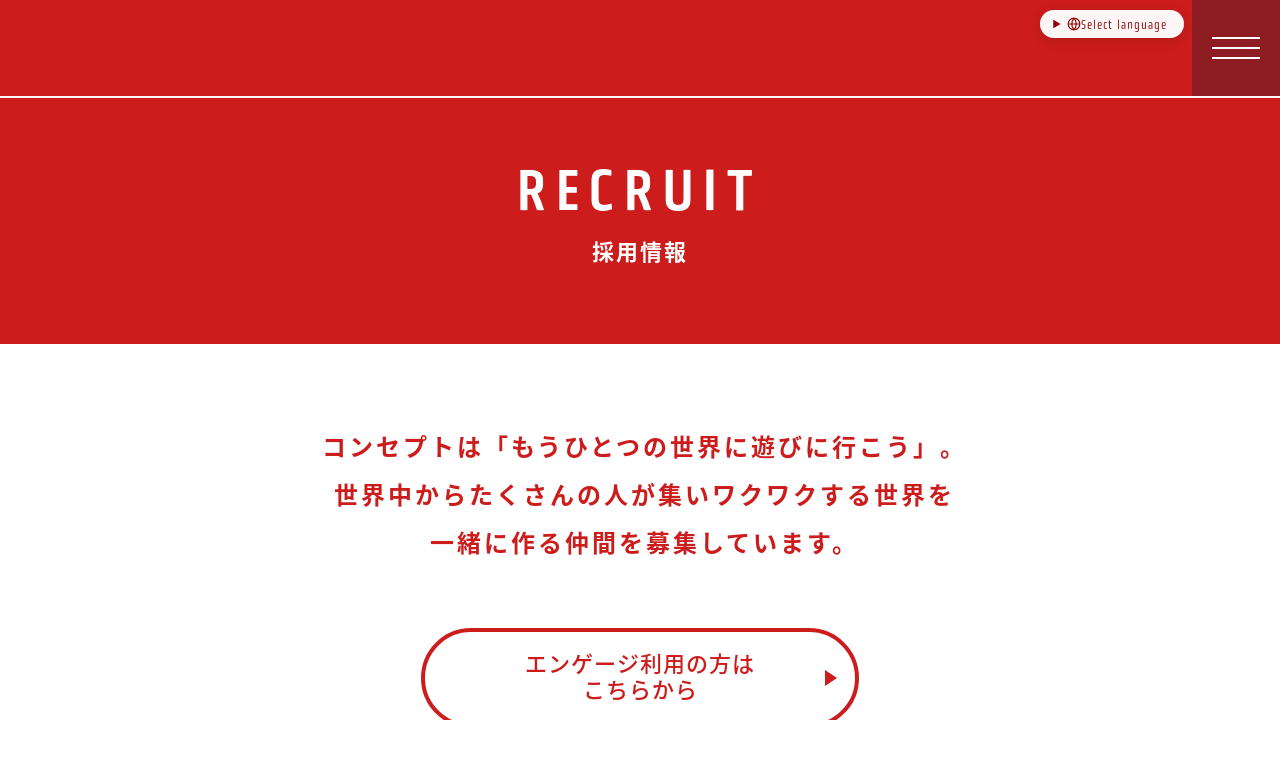

--- FILE ---
content_type: text/html; charset=UTF-8
request_url: https://www.little-universe.com/recruit.html
body_size: 7657
content:
<!DOCTYPE html>
<html lang="ja">
<head>
    <!-- Google Tag Manager -->
    <script>(function(w,d,s,l,i){w[l]=w[l]||[];w[l].push({'gtm.start':
    new Date().getTime(),event:'gtm.js'});var f=d.getElementsByTagName(s)[0],
    j=d.createElement(s),dl=l!='dataLayer'?'&l='+l:'';j.async=true;j.src=
    'https://www.googletagmanager.com/gtm.js?id='+i+dl;f.parentNode.insertBefore(j,f);
    })(window,document,'script','dataLayer','GTM-NN58Z9ZS');</script>
    <!-- End Google Tag Manager -->
    <meta charset="utf-8">
    <meta name="viewport" content="width=device-width, user-scalable=no, initial-scale=1, maximum-scale=1">    
    <meta name="keywords" content="沖縄,キッズ,こども,沖縄家族旅行,沖縄お出かけ,室内テーマパーク,全天候型施設,一日中遊べる,雨の日おでかけ,子連れ旅行,キッズパーク沖縄,キッズランド,お祭りテーマパーク,屋内アクティビティ,体験型観光施設,家族で遊ぶ沖縄,観光スポット,リトユニ,Little Universe OKINAWA">
    <meta name="description" content="沖縄・豊見城に誕生した全天候型ファミリー向けキッズパーク。射的などの縁日体験、お祭りステージ、360°デジタル体験、3Dフィギュア作りなど、子どもから大人まで楽しめる体験型観光施設。雨の日や暑い日でも安心、家族の思い出づくりにぴったりな “一日中遊べる” キッズランドです。">
    <meta property="og:title" content="採用情報｜沖縄の全天候型ファミリー向けキッズパーク｜縁日体験・お祭りステージ・360°デジタル体験も楽しめる！リトルユニバースオキナワ">
    <meta property="og:description" content="沖縄・豊見城に誕生した全天候型ファミリー向けキッズパーク。射的などの縁日体験、お祭りステージ、360°デジタル体験、3Dフィギュア作りなど、子どもから大人まで楽しめる体験型観光施設。雨の日や暑い日でも安心、家族の思い出づくりにぴったりな “一日中遊べる” キッズランドです。">
    <meta property="og:image" content="https://www.little-universe.com/wplit/wp-content/themes/littleuniverseokinawa/assets/images/luo_image02.jpg">
    <meta property="og:url" content="https://www.little-universe.com/">
    <meta name="twitter:card" content="summary_large_image">
    <meta name="twitter:title" content="採用情報｜沖縄の全天候型ファミリー向けキッズパーク｜縁日体験・お祭りステージ・360°デジタル体験も楽しめる！リトルユニバースオキナワ">
    <meta name="twitter:description" content="沖縄・豊見城に誕生した全天候型ファミリー向けキッズパーク。射的などの縁日体験、お祭りステージ、360°デジタル体験、3Dフィギュア作りなど、子どもから大人まで楽しめる体験型観光施設。雨の日や暑い日でも安心、家族の思い出づくりにぴったりな “一日中遊べる” キッズランドです。">
    <meta name="twitter:image:src" content="https://www.little-universe.com/wplit/wp-content/themes/littleuniverseokinawa/assets/images/luo_image02.jpg">
    <title>採用情報｜沖縄の全天候型ファミリー向けキッズパーク｜縁日体験・お祭りステージ・360°デジタル体験も楽しめる！リトルユニバースオキナワ</title>
    <link rel="shortcut icon" href="wplit/wp-content/themes/littleuniverseokinawa/assets/images/favicon.ico">
    <link rel="stylesheet" href="wplit/wp-content/themes/littleuniverseokinawa/assets/css/reset.css?20260126162406">
    <link rel="stylesheet" href="wplit/wp-content/themes/littleuniverseokinawa/style.css?20260126162406">
    <!--head.html-->
        <!-- <link rel ="stylesheet" href="https://cdnjs.cloudflare.com/ajax/libs/font-awesome/6.1.1/css/all.min.css"> -->
    <link rel="stylesheet" href="https://use.fontawesome.com/releases/v6.2.0/css/all.css">

    <style>
    .lang-menu{ position:fixed; top:10px; right:100px; z-index:9995; }
    .lang-btn{
        display:inline-flex; align-items:center; gap:.35rem; white-space:nowrap;
        padding:6px 12px; font-size:13px; line-height:1;
        background:rgba(255,255,255,.96); color:darkred;
        border:1px solid rgba(255,255,255,.5); border-radius:999px;
        box-shadow:0 3px 12px rgba(0,0,0,.12); cursor:pointer; list-style:none;
    }
    /* メニュー本体（ポータル） */
    #lang-portal{
        position:fixed; z-index:2147483647;
        min-width:220px; padding:6px 0; background:#fff; border:1px solid rgba(0,0,0,.12);
        border-radius:12px; box-shadow:0 12px 28px rgba(0,0,0,.18);
    }
    #lang-portal[hidden]{ display:none; }
    #lang-portal a{ display:block; padding:10px 14px; color:darkred; text-decoration:none; white-space:nowrap; }
    #lang-portal a:hover{ background:#f2f4f7; }
    iframe#gt-nvframe { z-index: 9996; }
    /* 丸型（FAB） */
    iframe#gt-nvframe[style*="border-radius: 50%"],
    iframe#gt-nvframe[style*="width: 56px"] {
        position: fixed !important;
        left: 12px !important;
        right: auto !important;
        top: auto !important;
        bottom: 16px !important;
    }
    /* 横長バナー */
    iframe#gt-nvframe[style*="width: 100%"],
    iframe#gt-nvframe[style*="border-radius: 0"] {
        position: fixed !important;
        top: 0 !important;
        bottom: auto !important;
        left: 0 !important;
        right: 0 !important;
        width: 100% !important;
    }
    @media (max-width:768px){
        .lang-btn{ padding:5px 10px; font-size:12px; }
        #lang-portal{ min-width:200px; }
        .lang-menu{ right: 70px; }
    }
    </style>

    <!-- Adobe Font -->
    <script>
        (function(d) {
          var config = {
            kitId: 'tth2qfo',
            scriptTimeout: 3000,
            async: true
          },
          h=d.documentElement,t=setTimeout(function(){h.className=h.className.replace(/\bwf-loading\b/g,"")+" wf-inactive";},config.scriptTimeout),tk=d.createElement("script"),f=false,s=d.getElementsByTagName("script")[0],a;h.className+=" wf-loading";tk.src='https://use.typekit.net/'+config.kitId+'.js';tk.async=true;tk.onload=tk.onreadystatechange=function(){a=this.readyState;if(f||a&&a!="complete"&&a!="loaded")return;f=true;clearTimeout(t);try{Typekit.load(config)}catch(e){}};s.parentNode.insertBefore(tk,s)
        })(document);
    </script></head>

<body>
    <!-- Google Tag Manager (noscript) -->
    <noscript><iframe src="https://www.googletagmanager.com/ns.html?id=GTM-NN58Z9ZS"
    height="0" width="0" style="display:none;visibility:hidden"></iframe></noscript>
    <!-- End Google Tag Manager (noscript) -->
    
    <!--header.html-->
        <header class="visible fixed">
        <div class="header" id="header">
            <details id="langMenu" class="lang-menu" translate="no" aria-label="Language selector">
              <summary class="lang-btn">
                  <svg class="lang-ico" width="14" height="14" viewBox="0 0 24 24" aria-hidden="true">
                      <circle cx="12" cy="12" r="10" fill="none" stroke="currentColor" stroke-width="2"/>
                      <path d="M2 12h20M12 2a15 15 0 0 1 0 20M12 2a15 15 0 0 0 0 20"
                            fill="none" stroke="currentColor" stroke-width="2"/>
                  </svg>
                  <span>Select language</span>
              </summary>
              <ul id="langList" hidden>
                  <li><a data-lang="ja">日本語</a></li>
                  <li><a data-lang="en">English</a></li>
                  <li><a data-lang="zh-CN">Chinese (simplified)</a></li>
                  <li><a data-lang="zh-TW">Chinese (Traditional)</a></li>
                  <li><a data-lang="ko">한국어</a></li>
              </ul>
            </details>

            <div id="lang-portal" hidden></div>

			<div class="header-inner">
                <h1 class="header-logo"><a href="https://www.little-universe.com"><img class="lazyload" src="https://www.little-universe.com/wplit/wp-content/themes/littleuniverseokinawa/assets/images/lp_cont_logo02.svg" alt="Little Universe OKINAWA"></a></h1>
                
                <nav class="header-nav nav">
                    <ul class="nav-list">
                        <li class="nav-items"><a href="https://www.little-universe.com/">TOP</a></li>
                        <li class="nav-items"><a href="https://www.little-universe.com/#event">イベント情報</a></li>
                        <li class="nav-items"><a href="https://www.little-universe.com/#parkguide">パークガイド</a></li>
                        <li class="nav-items"><a href="https://www.little-universe.com/#tickets">チケット</a></li>
                        <li class="nav-items"><a href="https://www.little-universe.com/#news">お知らせ</a></li>
                        <li class="nav-items"><a href="https://www.little-universe.com/#faq">FAQ</a></li>
                        <li class="nav-items"><a href="https://www.little-universe.com/#access">アクセス</a></li>
                        <!-- <li class="nav-items"><a href="https://www.little-universe.com/group.html">学校・団体の方</a></li> -->
                        <!-- <li class="nav-items"><a href="https://www.little-universe.com/#sponsor">スポンサー</a></li> -->
                        <!-- <li class="nav-items"><a href="https://www.little-universe.com/hometown-tax.html">ふるさと納税</a></li> -->
                    </ul>
                </nav>

                <div class="hamburger-inner">
                    <div role="button" tabindex="0" class="header-hamburger hamburger">
                    <span></span>
                    <span></span>
                    <span></span>
                    </div>
                </div>
            </div>
        </div>
    </header>
    <main class="main" id="main">
        <section class="other">
            <h2 class="sec-ttl">RECRUIT<span class="jp">採用情報</span></h2>
            
            <div class="recruit-inner">
                <div class="recruit-read">
                    <p>
                        コンセプトは<br class="sp">「もうひとつの世界に遊びに行こう」。<br>
                        世界中からたくさんの人が集い<br class="sp">ワクワクする世界を<br class="pc">一緒に作る仲間を<br class="sp">募集しています。
                    </p>
                </div>
                <!-- <div class="recruit-list-inner">
                    <h4 class="cont-ttl animation">POSITION<span class="jp">募集職種</span><span class="m">※アルバイト・パート</span></h4>
                    <ul class="recruit-list">
                        <li class="recruit-list-item img01 animation">
                            <p class="recruit-list-item-txt">コンシェルジュ</p>
                        </li>
                        <li class="recruit-list-item img02 animation">
                            <p class="recruit-list-item-txt">パーク<br>オペレーション</p>
                        </li>
                        <li class="recruit-list-item img03 animation">
                            <p class="recruit-list-item-txt">ショップ<br>オペレーション</p>
                        </li>
                    </ul>
                </div> -->

                <!-- <div class="tickets-link mt50 animation">
                    <p class="cont-btn gray animation">COMING SOON</p>
                </div> -->
                <!-- <a class="cont-btn blue animation" href="recruit.html" target="_blank">ご応募の方は<br>こちらから</a> -->
                
                <div class="recruit-link">
                    <a class="cont-btn blue" href="https://en-gage.net/aim-universe_jobs1/" target="_blank">エンゲージ利用の方は<br>こちらから</a>
                    <!-- <a class="cont-btn blue animation" href="https://webagre.com/job/list?company_overview_id=2399" target="_blank">アグレ利用の方は<br>こちらから</a> -->
                </div>
            </div>

        <!--/.other--></section>
    </main>
    
    <!--footer.html-->
        <footer class="footer">
        <div class="footer-inner">
            <hr class="light-border animation">
            <a href="./"><img class="logo lazyload" src="https://www.little-universe.com/wplit/wp-content/themes/littleuniverseokinawa/assets/images/lp_cont_logo01.svg" alt="Little Universe OKINAWA"></a>
            <ul class="footer-list">
                <li>
                    <p><a href="https://www.little-universe.com/contact.html">施設のお問い合わせ</a></p>
                </li>
                <li>
                    <p><a href="https://www.little-universe.com/press.html">取材のお申し込みについて</a></p>
                </li>
                <li>
                    <p><a href="https://www.little-universe.com/business.html">協業・アライアンスに関するお問い合わせについて</a></p>
                </li>
                <li>
                    <p><a href="https://docs.google.com/forms/d/e/1FAIpQLSdAy1EgMI-n79PONwo7rB4EEbjcof558VMw0NfAwK6c1EfwtA/viewform" target="_blank">教育/一般団体お問合せ</a></p>
                </li>
                <li>
                    <p><a href="https://www.little-universe.com/recruit.html">採用情報</a></p>
                </li>
            </ul>
            <small>Copyright © Little Universe All rights reserved.</small>
        </div>
    </footer>

    <script src='https://ajax.googleapis.com/ajax/libs/jquery/3.3.1/jquery.min.js'></script>
    <script src="https://cdn.jsdelivr.net/npm/lazyload@2.0.0-rc.2/lazyload.min.js"></script>

    <script> 
        $(function(){
            $("img.lazyload").lazyload();
            $(window).on('load scroll',function (){
                $('.animation').each(function(){
                    //ターゲットの位置を取得
                    var target = $(this).offset().top;
                    //スクロール量を取得
                    var scroll = $(window).scrollTop();
                    //ウィンドウの高さを取得
                    var height = $(window).height();
                    //ターゲットまでスクロールするとフェードインする
                    if (scroll > target - height){
                        //クラスを付与
                        $(this).addClass('active');
                    }
                });
                $('.fadein').each(function(){
                    var target = $(this).offset().top;
                    var scroll = $(window).scrollTop();
                    var height = $(window).height();
                    if (scroll > target - height + 600){
                        $(this).addClass('scrollin');
                    }
                });
            });
        });

        //ハンバーガーメニュー        
        $(function () {
            // ハンバーガーボタンクリックで実行
            $(".header-hamburger").click(function () {
                $(this).toggleClass("active");
                $(".header-nav").toggleClass("active");
            });

            $(".nav-items").click(function () {
                $(".header-hamburger").removeClass("active");
                $(".header-nav").removeClass("active");
            });

            $("#main, .footer").click(function () {
                $(".header-hamburger").removeClass("active");
                $(".header-nav").removeClass("active");
            });
        });

        //#bnr-fixedBoxが途中から表示されて下に行くと消える
        jQuery(function($) {            
            $(window).scroll(function () {
                var nav = $('#bnr-fixedBox');
                var check = window.pageYOffset; //現在のスクロール位置を取得
                var docHeight = $(document).height(); //ページ全体の高さを取得
                var dispHeight = $(window).height(); //表示されている高さを取得
                
                if(check > 600) { //一定数スクロールしたとき
                    nav.addClass('bnr-fixed');
                } else { //上部に戻ったとき
                    nav.removeClass('bnr-fixed');
                    $('#bnr-fixedBox').fadeOut(100); //数字が大きいほどゆっくり消える
                }

                if(check > docHeight-dispHeight-500){ //消えるときのフッターからの距離を数字で調整※サイトに合わせて変更
                    $('#bnr-fixedBox.bnr-fixed').fadeOut(100); //数字が大きいほどゆっくり消える
                } else {
                    $('#bnr-fixedBox.bnr-fixed').fadeIn(100); //数字が大きいほどゆっくり出る
                }
            });
        });
    </script>


    <script>
    (function(){
      // ===== ユーティリティ =====
      const isTranslated = location.hostname.endsWith('translate.goog');

      function absUrl(u, origin){
        try{
          if(/^https?:\/\//i.test(u)) return u;
          const b = new URL(origin);
          return u?.startsWith('/') ? b.origin + u : b.origin + '/' + (u||'');
        }catch(e){ return u; }
      }
      function hostFromTG(h){
        const sub = h.replace(/\.translate\.goog$/i,'');
        return sub.replace(/--/g,'§').replace(/-/g,'.').replace(/§/g,'-');
      }
      function cleanUrlKeepPath(u, baseForRelative){
        try{
          const url = /^https?:\/\//i.test(u) ? new URL(u) : new URL(u, baseForRelative || location.origin);
          const sp  = url.searchParams;

          // ここで不要なクエリを削除（必要に応じて追加OK）
          const REMOVE = [
            '_gl','gclid','gclsrc','fbclid',
            'utm_source','utm_medium','utm_campaign','utm_term','utm_content',
            // 念のため翻訳系も削除しておく
            '_x_tr_sl','_x_tr_tl','_x_tr_hl','_x_tr_pto','_x_tr_hist','_x_tr_sch'
          ];
          REMOVE.forEach(k => sp.delete(k));

          // 空の検索なら ? を付けない
          const qs = sp.toString();
          return url.origin + url.pathname + (qs ? ('?' + qs) : '');
        }catch(e){
          return u; // 万一失敗したら元を返す
        }
      }
      function getOriginalUrl(){
        // 1) canonical を最優先（クリーンなURL）
        const can = document.querySelector('link[rel="canonical"]');
        if (can && /^https?:\/\//i.test(can.href)) {
          return cleanUrlKeepPath(can.href);
        }

        const loc = new URL(location.href);

        // 2) translate.goog 上なら u= or 逆算で復元 → その後クリーン化
        if (loc.hostname.endsWith('translate.goog')) {
          const sub = loc.hostname.replace(/\.translate\.goog$/i,'');
          const originalHost = sub.replace(/--/g,'§').replace(/-/g,'.').replace(/§/g,'-');
          const scheme = loc.searchParams.get('_x_tr_sch') || 'https';

          const u = loc.searchParams.get('u');
          if (u) {
            const dec = decodeURIComponent(u);
            const abs = /^https?:\/\//i.test(dec) ? dec : `${scheme}://${originalHost}${dec.startsWith('/')?'':'/'}${dec}`;
            return cleanUrlKeepPath(abs, `${scheme}://${originalHost}`);
          }

          const pathSearch = (loc.pathname + loc.search).replace(/([?&])_x_tr[^#&]*/gi,'').replace(/[?&]$/,'');
          const abs = `${scheme}://${originalHost}${pathSearch || '/'}`;
          return cleanUrlKeepPath(abs);
        }

        // 3) 直接オリジナル上：現在URLをクリーン化
        return cleanUrlKeepPath(location.origin + location.pathname + location.search);
      }
      // ===== 言語メニュー（開閉） =====
      function initLangMenu(){
        const root    = document.getElementById('langMenu');
        const summary = root?.querySelector?.('summary.lang-btn');
        let   portal  = document.getElementById('lang-portal');
        if (!root || !summary){
          return; // 要素が無ければ何もしない（例外を出さない）
        }
        if (!portal){
          portal = document.createElement('div');
          portal.id = 'lang-portal';
          portal.hidden = true;
          document.body.appendChild(portal);
        }

        function buildMenu(){
          const base = getOriginalUrl();
          const enc  = encodeURIComponent(base);
          portal.innerHTML =
            `<a data-lang="ja"   href="${base}" target="_self" rel="nofollow noopener">日本語</a>
             <a data-lang="en"   href="https://translate.google.com/translate?hl=en&sl=ja&u=${enc}"   target="_self" rel="nofollow noopener">English</a>
             <a data-lang="zh-CN" href="https://translate.google.com/translate?hl=zh-CN&sl=ja&u=${enc}" target="_self" rel="nofollow noopener">Chinese (simplified)</a>
             <a data-lang="zh-TW" href="https://translate.google.com/translate?hl=zh-TW&sl=ja&u=${enc}" target="_self" rel="nofollow noopener">Chinese (Traditional)</a>
             <a data-lang="ko"   href="https://translate.google.com/translate?hl=ko&sl=ja&u=${enc}"   target="_self" rel="nofollow noopener">&#54620;&#44397;&#50612;</a>`;
        }

        let opened=false, guard=false;

        function openMenu(){
          const r = summary.getBoundingClientRect();
          const W = (innerWidth <= 768) ? 200 : 220;
          const M = 8;
          let left = r.right - W;
          left = Math.max(M, Math.min(left, innerWidth - W - M));
          buildMenu();
          portal.style.top  = (r.bottom + 8) + 'px';
          portal.style.left = left + 'px';
          portal.hidden = false;
          opened = true;
          guard = true; setTimeout(()=>guard=false, 60);
        }
        function closeMenu(){
          if (!portal) return;
          portal.hidden = true;
          opened = false;
        }

        summary.addEventListener('click', (e)=>{
          e.preventDefault();
          opened ? closeMenu() : openMenu();
        }, {passive:false});

        document.addEventListener('click', (e)=>{
          if (!opened || guard) return;
          if (!portal.contains(e.target) && !summary.contains(e.target)) closeMenu();
        }, true);

        addEventListener('scroll', ()=> opened && closeMenu(), {passive:true});
        addEventListener('resize', ()=> opened && closeMenu());
      }

      // ===== ハンバーガーの左に寄せる（要素が無い時はスキップ） =====
      function placeLeftOfBurger(){
        const btn = document.querySelector('.lang-menu');
        if (!btn) return;
        // translate.goog 上では位置調整を行わない（DOMが頻繁に差し替わるため）
        if (isTranslated) return;

        const burger = document.querySelector('.hamburger, .menu-btn, #nav-toggle'); // ←実サイトに合わせて
        if (!burger) return;

        const r = burger.getBoundingClientRect();
        const right = Math.max(8, innerWidth - r.left + 8);
        btn.style.right = right + 'px'; // ここで null にならないようにガード済み
      }

      // ===== 起動 =====
      document.addEventListener('DOMContentLoaded', ()=>{
        try{ initLangMenu(); }catch(e){}
        try{ placeLeftOfBurger(); }catch(e){}
      });

      addEventListener('load', ()=>{
        try{ placeLeftOfBurger(); }catch(e){}
      });
    })();
    </script>
</body>
</html>


--- FILE ---
content_type: text/css
request_url: https://www.little-universe.com/wplit/wp-content/themes/littleuniverseokinawa/assets/css/reset.css?20260126162406
body_size: 475
content:
@charset "UTF-8";

* {
  box-sizing: border-box; }

html, body, div, span, object, iframe, h1, h2, h3, h4, h5, h6, p, blockquote, pre, abbr, address, cite, code, del, dfn, em, img, ins, kbd, q, samp, small, strong, sub, sup, var, b, i, dl, dt, dd, ol, ul, li, fieldset, form, label, legend, table, caption, tbody, tfoot, thead, tr, th, td, main, article, aside, canvas, details, figcaption, figure, footer, header, hgroup, menu, nav, section, summary, time, mark, audio, video, picture {
  margin: 0;
  padding: 0;
  border: 0;
  outline: 0;
  font-size: 100%;
  vertical-align: baseline;
  background: transparent;
  -webkit-text-size-adjust: 100%;
  -moz-text-size-adjust: 100%;
  -ms-text-size-adjust: 100%;
  text-size-adjust: 100%; 
}

html > * {
  -webkit-tap-highlight-color: rgba(0,0,0,0); 
}
main, article, aside, details, figcaption, figure, footer, header, hgroup, menu, nav, section, picture {
  display: block; 
}
  
blockquote, q {
  quotes: none; 
}
blockquote:before, blockquote:after, q:before, q:after {
  content: '';
  content: none; 
}

--- FILE ---
content_type: text/css
request_url: https://www.little-universe.com/wplit/wp-content/themes/littleuniverseokinawa/style.css?20260126162406
body_size: 18007
content:
@charset "UTF-8";

/*
Theme Name: Little Universe Okinawa
Author: Little Universe Okinawa
Text Domain: littleuniverseokinawa
*/

body {
  color: #0e0e0e;
  font-size: 100%;
  font-family: 'obvia-condensed', 'noto-sans-cjk-jp', sans-serif;
  word-wrap: break-word;
  overflow-x: hidden;
  -webkit-overflow-scrolling: auto;
  margin: 0;
}

html {
  /* font-size: 62.5%; */
  scroll-behavior: smooth; }

ins {
  background-color: #ff9;
  color: #000;
  text-decoration: none; 
}

mark {
  background-color: #ff9;
  color: #000;
  font-style: italic;
  font-weight: bold; 
}

del {
  text-decoration: line-through; 
}

abbr[title], dfn[title] {
  border-bottom: 1px dotted;
  cursor: help; 
}

hr {
  display: block;
  height: 1px;
  border: 0;
  border-top: 1px solid #cccccc;
  margin: 1em 0;
  padding: 0; 
}

input, select {
  vertical-align: middle; 
}

hr, .areaAnchor {
  display: none; 
}

acronym, abbr {
  cursor: help; 
}

option {
  padding-right: 10px; 
}

button {
  border: none;
  background-color: transparent;
}

h1, h2, h3, h4, h5, h6, div, p, pre, ul, ol, dl, dt, dd, address, form, blockquote, small {
  margin: 0;
  padding: 0;
  letter-spacing: 1px;
  text-align: left; 
}

h1, h2, h3, h4, h5, h6 {
  font-size: 100%;
  font-weight: normal; 
}

p, a, dt, dd, tr, th, td, input, textarea, ul {
  font-size: 18px;
  font-weight: 400;
  line-height: 2.0;
  margin: 0 auto 20px;
}
a {
  margin: 0;
}

img {
  border: none;
  vertical-align: bottom;
  max-width: 100%;
  height: auto;
  -o-object-fit: cover;
  object-fit: cover; 
}

table {
  border-collapse: collapse;
  border-spacing: 0;
  margin: 0;
  empty-cells: show;
  width: 100%; 
}

figure {
  position: relative;
  margin: 0 auto 20px; 
}

figcaption {
  margin-top: 10px;
  font-size: 14px;
  line-height: 1.7;
  text-align: left; 
}
.cap_image {
  position: absolute;
  bottom: 10px;
  color: #fff;
  text-shadow: 0 0 5px #707070, 0 0 5px #707070, 0 0 5px #707070;
  font-family: "EB Garamond", serif;
  font-style: italic;
}
.cap_right {
  right: 10px;
}
.cap_left {
  left: 10px;
}

address {
  font-style: normal; 
}

ul, ul li {
  list-style: none; 
}

ol li {
  margin: 0 auto 20px; 
}


.sss {
  font-size: 10px;
  line-height: 1.7; 
}

.ss {
  font-size: 12px;
  line-height: 1.7; 
}

.s {
  font-size: 14px;
  line-height: 1.7; 
}

.m {
  font-size: 16px;
  line-height: 1.7; 
}
li.m:not(:last-child) {
  margin: 0 0 5px;
}

.l {
  font-size: 18px;
  line-height: 1.5; 
}

.ll {
  font-size: 20px;
  line-height: 1.5; 
}

.notes {
  color: #5d5d5d;
}


/* リンク */
a {
  color: #01182e;
  text-decoration: none;
  outline: none;
  -webkit-transition-duration: 0.3s;
  transition-duration: 0.3s;
  -webkit-transition-timing-function: ease-in;
  transition-timing-function: ease-in; 
}
a.line:link {
  text-decoration: underline; 
}
a.line:hover, a.line:active {
  text-decoration: underline; 
}

a:link {
  color: #01182e;
  text-decoration: underline;
  outline: none; 
}
a:visited {
  color: #01182e; 
}
a:hover {
  color: #1e7f9d;
  text-decoration: underline; 
}
a:active {
  color: #1e7f9d;
  text-decoration: underline; 
}

a:hover img {
  opacity: 0.8;
  -webkit-transition-duration: 0.3s;
  transition-duration: 0.3s;
}

.pc {
  display: block; 
}
.sp {
  display: none;
}
.pc.il {
  display: inline-block; 
}


/*********** 
animation
************/
/*アニメーション要素のスタイル*/
.animation{
	opacity : 0;
	visibility: hidden;
	transition: 1s;
	transform: translateY(30px);
}
/*アニメーション要素までスクロールした時のスタイル*/
.active{
	opacity: 1;
	visibility: visible;
	transform: translateY(0);
}

.fadein {
	opacity : 0.1;
	transform : translate(0px, 100px);
	transition : all 500ms;
}
.fadein.scrollin {
	opacity : 1;
	transform : translate(0px, 0px);
}
#effect2 .fadein:nth-of-type(2), #effect2 .fadein:nth-of-type(5), #effect2 .fadein:nth-of-type(8), #effect2 .fadein:nth-of-type(11) {
	-moz-transition-delay:200ms;
	-webkit-transition-delay:200ms;
	-o-transition-delay:200ms;
	-ms-transition-delay:200ms;
}
#effect2 .fadein:nth-of-type(3), #effect2 .fadein:nth-of-type(6), #effect2 .fadein:nth-of-type(9), #effect2 .fadein:nth-of-type(12) {
	-moz-transition-delay:400ms;
	-webkit-transition-delay:400ms;
	-o-transition-delay:400ms;
	-ms-transition-delay:400ms;
}


@keyframes fadeIn {
  0% {
    opacity: 0;
    color:#fff;
  }
  90% {
   opacity: 1;
   color:#fff;
  }
   100% {
    opacity: 1;
    color:#fff;
  } 
}

@keyframes slideIn {
  0% {
    transform: translateX(180px);
    opacity: 0;
  }
  100% {
    transform: translateX(0);
  }
  40%,100% {
    opacity: 1;
  }
}
@keyframes scroll {
  0% {
    transform: scale(1, 0);
    transform-origin: 0 0;
  }
  50% {
    transform: scale(1, 1);
    transform-origin: 0 0;
  }
  50.1% {
    transform: scale(1, 1);
    transform-origin: 0 100%;
  }
  100% {
    transform: scale(1, 0);
    transform-origin: 0 100%;
  }
}

/*********** 
header
************/
#fixedBox {
  display: none;
}
#fixedBox.visible {
  display: block;
}
.fixed {
  position: sticky;
  top: 0;
  width: 100%;
  z-index: 9997;
}
/*　上に上がる動き　*/
#fixedBox.UpMove{
  animation: UpAnime 0.5s forwards;
}
@keyframes UpAnime{
  from {
    opacity: 1;
  }
  to {
    opacity: 0;
  }
}

.header {
  background-color: #cc1c1c;
  border-bottom: 2px solid #fff;
  width: 100%;
  height: auto;
}
.header-inner {
  display: flex;
  align-items: stretch;
  justify-content: space-between;
  position: relative;
  margin: 0 auto;
  padding: 0;
  height: auto;
}

/* ヘッダーのロゴ部分 */
.header-logo {
  margin: 0;
  padding: 0 0 0 20px;
  width: 17%;
}
.header-logo img {
  display: block;
  object-fit: contain;
  width: 100%;
  height: 100%;
}

/* ヘッダーのナビ部分 */
.header-nav {
  display: none;    
  position: absolute;
  right: 0;
  top: 0;
  transform: translateX(100%);
  transition: ease .4s;
  width: 40%;
  height: 100vh;
  z-index: 9998;
}
.nav-list {
  display: flex;
  flex-wrap: wrap;
  align-items: baseline;
  justify-content: flex-start;
  position: absolute;
  top: 50%;
  right: 30px;
  transform: translateY(-50%);
}
.nav-list li {
  color: #fff;
  margin-left: 20px;
  margin-bottom: 20px;
  width: 100%;
}

/* ナビのリンク */
.nav-items a {
  color: #fff;
  display: block;
  font-size: 20px;
  font-weight: 600;
  text-align: center;
  text-decoration: none;
  line-height: 1.2;
}
.nav-items a .l-blue {
  color: #b7e5f3;
}
.nav-items a .l-yellow {
  color: #fffb7b;
}
.nav-items:last-child a {
  margin-bottom: 0;
}
.nav-items a:hover {
  opacity: 0.7;
}

/* ハンバーガーメニュー */
.hamburger-inner {
  background-color: #8d1d22;
  display: block;
  z-index: 9999;
}
.header-hamburger {
  cursor: pointer;
  padding: 37px 20px;
  width: 88px;
  height: 100%;
}

/* ハンバーガーメニューの線 */
.hamburger span {
  background-color: #fff;
  position: relative;
  display: block;
  transition: ease .4s;
  width: 100%;
  height: 2px;
}
.hamburger span:nth-child(1) {
  top: 0;
}
.hamburger span:nth-child(2) {
  margin: 8px 0;
}
.hamburger span:nth-child(3) {
  top: 0;
}

/* ハンバーガーメニュークリック後のスタイル */
.header-nav.active {
  background-color: rgb(153 52 52 / 85%);
  display: block;
  transform: translateX(0);
  animation: slideIn 1s cubic-bezier(0.25, 1, 0.5, 1) forwards;
}
.hamburger.active span:nth-child(1) {
  top: 7px;
  transform: rotate(45deg);
}
.hamburger.active span:nth-child(2) {
  opacity: 0;
}
.hamburger.active span:nth-child(3) {
  top: -13px;
  transform: rotate(-45deg);
}


/*********** 
content
************/
.anchor {
  margin-top: -100px;
  padding-top: 100px;
}

/* main */
.main {
  overflow: hidden !important;
}

/* 共通 */
.scroll {
  position  : absolute;
  font-size : 13px;
  writing-mode : vertical-rl;
  bottom : 0;
  left : 50%;
  transform: translateX(-50%) translateY(-50%);
}
.scroll::after {
  content : '';
  display : inline-block;
  position : absolute;
  background-color: #fff;
  right : 50%;
  bottom : 0px;
  transform : translateX(-50%);
  width : 2px;
  height : 185px;
  animation: scroll 1.5s infinite;
}
.sns .scroll::after {
  bottom: -55px;
}

.home .inner {
  font-size: 18px;
}
.inner {
  margin: 0 auto;
  position: relative;
  padding: 0 40px;
  width: 100%;
  max-width: 1280px;
}
.sec-ttl, .event-ttl {
  color: #fff;
  font-size: 80px;
  font-weight: 600;
  letter-spacing: 12px;
  line-height: 1.5;
  text-align: center;
  margin: 0 0 80px;
}
.sec-ttl span.jp {
  color: #cc1c1c;
  display: block;
  font-size: 30px;
  font-weight: 600;
  letter-spacing: 6px;
  text-align: center;
}
.sec-ttl.blue span.jp {
  color: #cc1c1c;
}

.cont-ttl {
  color: #000;
  font-size: 48px;
  font-weight: 600;
  letter-spacing: 6px;
  line-height: 1.5;
  text-align: left;
}
.cont-ttl span.jp {
  color: #8c8c8c;
  display: block;
  font-size: 30px;
  font-weight: 600;
  letter-spacing: 6px;
  text-align: left;
}
.cont-ttl span.m {
  color: #000;
  letter-spacing: 1px;
}


a.cont-btn, p.cont-btn, .Label {
  border: 4px solid #fff;
  border-radius: 100px;
  color: #fff;
  display: inline-block;
  font-weight: 500;
  text-align: center;
  text-decoration: none;
  position: relative;
  padding: 20px 100px;
}
a.cont-btn.tickets {
  margin: 0;
  padding: 20px 30px;
}
a.cont-btn::after, p.cont-btn::after, .Label::after {
  content: "";
  position: absolute;
  top: 50%;
  right: 10px;
  transform: translateY(-50%);
  border: 8px solid transparent;
  border-left: 12px solid #fff;
}
a.cont-btn:hover, .Label:hover {
  opacity: 0.7;
}

a.cont-btn.blue {
  border: 4px solid #cc1c1c ;
}
a.cont-btn.blue::after {
  border-left: 12px solid #cc1c1c ;
}

a.cont-btn.orange {
  background-color: #fff;
  border: 4px solid #8d1d22;
  color: #cc1c1c!important;
}
a.cont-btn.orange::after {
  border-left: 12px solid #cc1c1c ;
}

a.cont-btn.pink {
  background-color: #fae1e9;
  border: 4px solid #fd3676;
  color: #fd3676;
}
a.cont-btn.pink::after {
  border-left: 12px solid #fd3676 ;
}

a.cont-btn.green {
  background-color: #d9ede1;
  border: 4px solid #017a33;
  color: #017a33;
}
a.cont-btn.green::after {
  border-left: 12px solid #017a33 ;
}

a.cont-btn.yellow {
  background-color: #ece7c9;
  border: 4px solid #ae9a0a;
  color: #ae9a0a !important;
}
a.cont-btn.yellow::after {
  border-left: 12px solid #ae9a0a ;
}

a.cont-btn.gray, p.cont-btn.gray {
  background-color: #ededee;
  border: 4px solid #b4bec1;
}
a.cont-btn.gray::after, p.cont-btn.gray::after {
  border-left: 12px solid #b4bec1 ;
}

a.cont-btn.fami {
  background-color: #dbefe3;
  border: 4px solid #0ca449;
  color: #0ca449;
}
a.cont-btn.fami::after {
  border-left: 12px solid #0ca449 ;
}

a.cont-btn.law {
  background-color: #e0eef7;
  border: 4px solid #056db0;
  color: #056db0;
}
a.cont-btn.law::after {
  border-left: 12px solid #056db0 ;
}

.sub-ttl {
  background-color: #d7edf3;
  color: #2d85a3;
  font-family: 'Lato', 'Noto Sans JP', sans-serif;
  font-weight: 500;
  margin: 20px 0 60px;
  padding: 20px 20px 25px;
  position: relative;
  text-align: center;
}
.sub-ttl::after {
  border: 15px solid transparent;
  border-top: 18px solid #d7edf3;
  content: "";
  position: absolute;
  bottom: -30px;
  left: 50%;
  transform: translate(-50%, 0);
  -webkit-transform: translate(-50%, 0);
  -ms-transform: translate(-50%, 0);
}

.sub-ttl.orange {
  background-color: #fd6b36;
  color: #ffebe4 !important;
}
.sub-ttl.orange::after {
  border-top: 18px solid #fd6b36;
}

.sub-ttl.gray {
  background-color: #dce4e6;
}
.sub-ttl.gray::after {
  border-top: 18px solid #dce4e6;
}

.sub-ttl-2 {
  border: 4px solid #dce4e6;
  color: #dce4e6;
  font-weight: 600;
  text-align: center;
  margin: 0 0 30px;
  padding: 10px;
}

.sub-ttl-3.gray {
  background-color: #f0f2f3;
  text-align: center;
  margin: 0 0 30px;
  padding: 10px;
}

/* 固定バナー */
#bnr-fixedBox {
  display: none;
}
.bnr-fixed {
  position: fixed;
  bottom: 20px;
  left: 50%;
  transform: translateX(-50%);
  width: 70%;
  max-width: 1160px;
  z-index: 9996;
}

/* 混雑状況表示 */
.smilego_bnr.is_rb {
  bottom: 90px !important;
}
.smilego_bnr .smilego_bnr_tit, .smilego_bnr .smilego_bnr_time, .smilego_bnr .smilego_bnr_status {
  text-align: center;
  letter-spacing: 0;
}
.smilego_bnr .smilego_bnr_img img {
  display: block;
  margin: 0 auto;
}

/* menu-box */
.menu-box {
  position: absolute;
    top: 20px;
    left: 20px;
    width: 40%;
    box-sizing: border-box;
    z-index: 1000;
    max-width: 140px;
}

.menu-box .menu-btn {
  width: 100%;
  margin:0;
  line-height: 0;
  padding: 10px 0;
  cursor:pointer;
}
.menu-box .menu-btn img {
	width: 5.6vw;
}
.menu-box ul {
  display: none;
  width: 100%;
  background-color: rgba(0,0,0,0.8);
  margin: 0;
}
.menu-box ul li a {
  display: block;
  border-bottom: 1px solid #fff;
  padding: 0.3em 0.7em;
  color: #fff;
  text-decoration: none;
}
.menu-box ul li:last-child a {
  border-bottom: none;
}


.menu-btn:after {
  content: '';
    font-weight: bold;
    color: #fff;
    font-size: 20px;
    display: inline-block;
    vertical-align: middle;
    color: #fff;
    line-height: 1;
    width: 0.5em;
    height: 0.5em;
    border: 0.1em solid currentColor;
    border-left: 0;
    border-bottom: 0;
    box-sizing: border-box;
    transform: translateY(-25%) rotate(135deg);
    position: absolute;
    right: 0;
    top: 15px;
}
.menu-btn.active:after {
  transform: translateY(25%) rotate(-45deg);
  top: 13px;
}

@media screen and (max-width: 768px) {
	.menu-box .menu-btn img {
		width: 22vw;
	}
}


/* FV */
.cont-fv {
  position: relative;
  padding:0;
  text-align: center;
  z-index:1;
  width: 100%;
  height: auto;
}

.cont-fv .logo {
  position: absolute;
  top: 45%;
  left: 50%;
  width: 35%;
  z-index: 2;
  text-align: center;
  -webkit-transform: translate(-50%, -50%);
  transform: translate(-50%, -50%);
}
.cont-fv .logo img {
width: 29vw;
height: 11vw;
  animation: hurueru .2s infinite;
  animation-iteration-count: 12;
}
@keyframes hurueru {
  0% {transform: translate(0px, 0px) rotateZ(0deg)}
  75% {transform: translate(2px, 0px) rotateZ(-3deg)}
  100% {transform: translate(0px, 0px) rotateZ(0deg)}
}


/*kv-slider_240717追加*/
.kv-slider {
  height: auto;
  position: relative;
}
.kv-slider .slick-track {
  display: flex;
}
.kv-slider .slick-slide {
  height: auto !important;
}
.kv-slider .slick-slide img {
  display: block;
  width: 100%;
  height: 100%;
  object-fit: cover;
}
.kv-slider.slick-dotted.slick-slider {
  margin-bottom: 0px !important;
}
.kv-slider .slider-item picture {
  height: auto !important;
}
.kv-slider .slider-item {
  width: 100%;
  height: auto !important;
  object-fit: cover;
}
.kv-slider .slider-item img {
  width: 100%;
  height: 100%;
  object-fit: cover;
  object-position: 50%;
}
.kv-slider .slick-dots {
  position: absolute;
    bottom: 20px;
}
.kv-slider .slick-dots li {
  display: inline-block;
  margin: 0 5px;
  width: 76px;
    height: 3px;
}
.kv-slider .slick-dots button {
  padding: 0;
  color: transparent;
  outline: none;
  width: 76px;
  border: unset;
  height: 3px;
  display: block;
  background: #fff;
  cursor: pointer;
  text-indent: -9999px;
}
.kv-slider .slick-dots li button:before {
  width: 76px; height: 3px;
}

.kv-slider .slick-dots .slick-active button {
  background: #808080;
}
.kv-slider .slick-dotted {
  margin-bottom: 0px !important;
}
.cont-fv .sns-wrapper {
  position: absolute;
  top:20px;
  right: 30px;
  display: flex;
  align-items: center;
  margin: 0;
}
.cont-fv .sns-wrapper li a {
  padding: 10px;
  display: flex;
    align-items: center;
    justify-content: center;
}

@media screen and (max-width: 768px) {
  .cont-fv .logo img {
    height: auto;
      width: 100%;
  }
  .kv-slider {
    height: auto;
  }
  .kv-slider .slider-item {
    height: auto !important;
  }
  .kv-slider .slider-item picture {
      height: auto;
    }
    .kv-slider .slick-dots {
      bottom: -5px;
    }
  
  .kv-slider .slick-dots li {
    width: 46px;
  }
  .kv-slider .slick-dots button {
    width: 46px;
  }
  .kv-slider .slick-dots li button:before {
    width: 46px;
  }
}

.schedule {
  background-color: #fff;
  display: block;
  position: relative;
  z-index: 9996;
  width: 100%;
}
.schedule-txt {
  font-weight: 700;
  text-align: center;
  margin: 0;
  padding: 40px;
}
.schedule-txt2 {
  font-weight: 700;
  text-align: center;
  margin: 0;
  padding: 0 40px 40px;
}
.change-schedule{
  border:2px solid #c01c30;
  display:block;
  width:fit-content;
  margin: 0px auto 0px;
  padding: 10px;
}
.schedule-txt-memo {
  background-color: #fff;
  color: #2d85a3;
  font-weight: 500;
  margin: 0 auto 20px;
  padding: 10px 20px 15px;
  position: relative;
  text-align: center;
  width: 80%;
}
.schedule-txt-memo::after {
  content: "";
  border: 15px solid transparent;
  border-top: 18px solid #fff;
  position: absolute;
  top: -30px;
  left: 50%;
  transform: rotate(180deg) translateX(-50%);
}
.schedule-img {
  position: absolute;
  bottom:57px;
  right: 40px;
  width: 16vw;
  height: 16.8vw;
  max-width: 300px;
  max-height: 255px;
}
@media screen and (max-width: 768px) {
  .schedule-img {
       width: 32vw;
       height: 33.5vw;
      right: 2%;
      bottom: 50px;
  }
}

.fv3d-2col{
  display: flex;
  gap: 4px;
  background-color: #000;
  padding-top: 4px;
}
.fv3d-2col img{
  width: 100vw;
}
@media screen and (max-width: 768px){
  .fv3d-2col{
    display: block;
    background-color: #000;
  }
  .fv3d-2col a{
    display: block;
  }
  .fv3d-2col a:nth-of-type(n+2) {
    margin-top: 4px;
  }
}

.event {
  background-size: contain;
  /* padding: 0 0 250px; */
  width: 100%;
  position: relative;
}
.event-inner {  
  animation: fadeIn 3s forwards;
  display: flex;
  align-items: center;
  justify-content: flex-start;
  gap: 3%;
  margin: 0 0 0 15%;
  padding: 60px 0 0;
  width: 100%;
}
.event .sec-ttl {
  text-align: center;
}
.event .sec-ttl span.jp {
  letter-spacing: 2px;
  text-align: right;
  color: #fff;
}

.slick__inner {
  margin: 0 auto;
  padding: 0 20px;
  width: min(100vw, 1420px);
}
.slick__container {
  position: relative;
  width: calc(100% + (100vw - 100%) / 2);  /* インナー幅から片側をはみ出させる */
}
.slick__images {
  padding: 0;
}
.slick__prev,
.slick__next {
  border: 2px solid #fff;
  border-radius: 50%;
  cursor: pointer;
  position: absolute;
  top: 55%;
  width: 30px;
  height: 30px;
  z-index: 1;
}
.slick__prev {
  left: -160px;
}
.slick__next {
  left: -90px;
}
.slick__prev::before,
.slick__next::before {
  border: 6px solid transparent;
  border-left: 10px solid #fff;
  content: '';
  opacity: 1;
  position: absolute;
  top: 50%;
  left: 50%;
}
.slick__prev::before {
  transform: translate(-80%, -47%) rotate(-180deg);
}
.slick__next::before {
  transform: translate(-20%, -47%) rotate(0);
}
.slick__prev:hover,
.slick__next:hover {
  opacity: 0.7;
  -webkit-backface-visibility: hidden;
  backface-visibility: hidden;
  transform: translateZ(0);
  transition: all 0.3s;
}
.slick__image {
  position: relative;
  margin-right: 60px;
  width: 480px;
}
.parkguide-map .slick__image {
  margin-right: 0;
  width: 1200px;
}
.slick__image:before {
  content: '';
  display: block;
  padding-top: calc((2 / 3) * 100%);
}
.slick__image img {
  border: 4px solid #fff;
  object-fit: contain;
  position: absolute;
  top: 0;
  left: 0;
  width: 100% !important;
  height: auto !important;
}


/*20240717追加*/
/*cont-park*/
.cont-park {
  background-image: url(assets/images/bg_map_img_tunnel02@2x.jpg);
    background-repeat: no-repeat;
    background-position: 50% 0;
    background-size: contain;
    background-color: #000;
}
.park-introduction-inner {
    display: flex;
    align-items: center;
    flex-wrap: wrap;
    flex-flow: column;
    padding: 60px 0 0 0;
}
.park-introduction .sec-ttl {
  font-size: calc(30px + 20 * (100vw - 1280px) / 640);
    /* line-height: calc(100% + 26.2 * (100vw - 1920px) / -640); */
    line-height: 2.2;
    margin-bottom: 70px;
    
}
.park-introduction .sec-txt {
  font-size: calc(20px + 4 * (100vw - 1280px) / 640);
    /* line-height: calc(190% + 46.2 * (100vw - 1920px) / -640); */
    line-height: 2.2;
    text-align: center;
  letter-spacing: .25em;
  margin-bottom: 70px;
}
.park-introduction iframe {
  max-width: 900px;
  width: 90%;
    height: 560px;
}
.park-introduction .modal iframe {
  width: 100%;
  height: 315px;
}

/*parkguide-modal*/
.modal {
  padding: 100px 0;
}

.modal.inner {
  width: min(100%, 1120px);
  margin: 0 auto;
  padding: 0 20px;
}

/* モーダルを開くボタン */
.modal__cards {
  display: flex;
  flex-wrap: wrap;
}

.modal__card {
  flex-basis: calc(100% / 3);
    width: calc(100% / 3);
    position: relative;
}

.modal__trigger {
  cursor: pointer;
  position: relative;
}

.modal-card__image {
  position: relative;
  overflow: hidden;
}

.modal-card__image img {
  width: 100%;
  height: 100%;
  object-fit: cover;
  transition-duration: 0.5s;
  filter: brightness(50%);
}

.modal__card:hover .modal-card__image img {
  transform: scale(1.25, 1.25);
  filter: brightness(80%);
}

.modal-card__content {
    text-align: center;
    position: absolute;
    z-index: 10;
    top: 50%;
    left: 50%;
    -webkit-transform: translate(-50%, -50%);
    transform: translate(-50%, -50%);
}

.modal-card__title {
    filter: brightness(100%);
    color: #fff;
    font-size: 200%;
    text-align: center;
}

.modal-card__title_soon {
  font-size: calc(30px + 4 * (100vw - 1280px) / 640);
  text-align: center;
}

.modal-card__title img {
  width: 100%;
}

.modal-card__notes {
  border: 1px solid;
  display: inline-block;
  margin-top: 20px;
  padding: 0 5px;
}

.icon-click {
  position: absolute;
    z-index: 10;
    bottom: 10%;
    left: 50%;
    -webkit-transform: translate(-50%, -50%);
    transform: translate(-50%, -50%);
}

/* モーダル本体 */
.modal__wrapper {
  display: none;
  position: fixed;
  top: 0;
  left: 0;
  z-index: 10;
  width: 100%;
  height: 100%;
}

.modal__layer {
  height: 100%;
  cursor: pointer;
}
.modal__container {
  position: absolute;
    top: 50%;
    left: 50%;
    transform: translate(-50%, -50%);
    width: min(calc(100% - 40px), 770px);
    height: calc(100% - 30px);
    background: rgba(0, 0, 0, .85);
}
.modal__inner {
  position: relative;
  overflow-y: scroll;
  height: 100%;
  padding: 60px 80px;
}
.modal__inner::-webkit-scrollbar {
  display: none;
}
.modal__wrap  {
  width: 70%;
    margin: 0 auto;
}
.modal__text {
    position: relative;
    padding-top: 80px;
    margin-top: 40px;
}
.modal__title {
    position: absolute;
    top: 0%;
    left: 50%;
    transform: translate(-50%, 0%);
    z-index: 10;
    color: #fff;
    font-size: 200%;
    text-align: center;
}
.modal__title img {
    width: 60%;
    margin: 0 auto;
    display: block;
}

/* モーダルを閉じるボタン */
.modal__close {
  position: fixed;
    top: 0;
    right: 0;
    cursor: pointer;
    transition: opacity .6s;
    width: 80px;
    height: 80px;
}
.modal__close:hover {
  opacity: .6;
}
.modal__close:before,
.modal__close:after {
  position: absolute;
  top: 50%;
  left: 50%;
  width: 30px;
  height: 1px;
  background: #fff;
  content: '';
}
.modal__close:before {
  transform: translate(-50%, -50%) rotate(45deg);
}
.modal__close:after {
  transform: translate(-50%, -50%) rotate(-45deg);
}

/* モーダル内_slider無し */
.modal__wrap  img {
    display: block;
    width: 100%;
    height: 100%;
    object-fit: cover;
}

/* モーダル内のslider */
.modal__slider_wrap {
    width: 70%;
    margin: 0 auto;
}
.modal__slider_wrap .slick-slide img {
    display: block;
    width: 100%;
    height: 100%;
    object-fit: cover;
}

.modal__slider__text {
    position: relative;
    padding-top: 70px;
    margin-top: 60px;
}
.modal__content .slick-dots {
  bottom: -40px;
}
.modal__content .slick-dots li button:before {
  content: '';
  background: #fff;
    opacity: 0.3;
    border-radius: 50%;
    width: 13px;
    height: 13px;
}
.modal__content .slick-dots li.slick-active button:before {
  opacity: 1;
}

@media screen and (max-width: 768px) {
  .cont-park { 
    background-position: 50% 1%;
    background-size: 200%;
  }
  .parkguide {
        margin: -100px 0 0px;
    }
    .park-introduction-inner {
      padding: 20vw 0 0 0;
    }
  .park-introduction .sec-ttl {
    font-size: 6vw;
    line-height: 2;
    margin-bottom: 7vw;
  } 
  .park-introduction .sec-txt {
    line-height: 3.5;
    font-size: 4vw;
  }
  .park-introduction iframe {
    height: 60vw;
  }
  .modal {
    padding: 5vw 0;
  }
  .modal__inner {
    height: 100%;
    padding: 20% 8% 5%;
    overflow-y: scroll;
  }
  .modal__container {
    width: 100%;
    height: 100%;
  }
  .modal__card {
    flex-basis: calc(100% / 2);
    width: calc(100% / 2);
  }
  .icon-click {
    width: 9.1vw;
    height: 2.6vw;
    object-fit: contain;
  }
  .modal__content .slick-slide {
    height: 40vw !important;
  }
  .modal__slider_wrap {
    width: 100%;
  }
  .modal__title img {
    width: 100%;
  }
  .modal__close {
    width: 50px;
    height: 50px;
    top: 20px;
    right: 10px;
  }
  /* モーダル内_slider無し */
  .modal__wrap {
    width: 100%;
    height: 40vw;
  }
  
  .parkguide-map-eva figcaption {
    font-size: 10px;
  }
}

/* parkguide */
.parkguide {
  padding: 100px 0;
}
.parkguide-inner {
  display: flex;
  align-items: center;
  flex-wrap: wrap;
  flex-flow: column;
}

.parkguide .sec-ttl span.jp{
  color: #fff;
}

.parkguide-map {
  position: relative;
}

img.parkguide-map-img {
  width: 100%;
  max-width: 760px;
}

.parkguide-map-item-2col {
  display: flex;
  align-items: stretch;
  gap: 5%;
  margin: 0 auto 100px;
}
.parkguide-map-item-2col.mb {
  margin: 0 auto 200px;
}
.parkguide-map-item-2col {
  display: flex;
  align-items: stretch;
  gap: 5%;
  margin: 0 auto 100px;
}
.parkguide-map-item:has(.ryukyu_dynasty ),
.parkguide-map-item-2col:has(.date3D ) {
  margin: 0 auto 150px;
}
.parkguide-map-item-2col.reverse {
  flex-direction: row-reverse;
}
.parkguide-map-item-2col.w1200 {
  width: 90%;
  max-width: 1200px;
}
.parkguide-map-item {
  display: block;
  margin: 0 auto 100px;  
  width: 90%;
  max-width: 1200px;
}

.parkguide-map-item-img {
  position: relative;
}
.parkguide-map-item-img.tunnel {
  height: 360px;
}
.parkguide-map-item-img.mirror {
  height: 460px;
}
.parkguide-map-item-2col .parkguide-map-item-img {
  width: 50%;
}
.parkguide-map-item .parkguide-map-item-img {
  margin: 0 auto 40px;
}
.parkguide-map-item-img-entrance01 {
  width: 100%;
  height: 580px;
}
.parkguide-map-item-img-entrance02 {
  position: absolute;
  bottom: -140px;
  right: 30%;
  width: 40%;
}
.parkguide-map-item-img-entrance03 {
  position: absolute;
  bottom: -70px;
  right: -20%;
  width: 40%;
}
.parkguide-map-item-img-entrance04 {
  position: absolute;
  bottom: -70px;
  right: -65%;
  width: 40%;
}
.parkguide-map-item-img-ryukyu_dynasty01 {
  height: 600px;
}
.parkguide-map-item-img-ryukyu_dynasty02 {
  position: absolute;
  top: -40px;
  left: -10%;
  width: 30%;
}
.parkguide-map-item-img-ryukyu_dynasty03 {
  position: absolute;
  bottom: -70px;
  right: -10%;
  width: 30%;
}
.parkguide-map-item-img-date3D02 {
  position: absolute;
  top: -45px;
  left: -12%;
  width: 17%;
}
.parkguide-map-item-img-date3D03 {
  position: absolute;
  bottom: -50px;
  left: -7%;
  width: 17%;
}
.parkguide-map-item-img-date3D04 {
  position: absolute;
  bottom: -30px;
  right: -5%;
  width: 17%;
}
.parkguide-map-item-img-date3D05 {
  position: absolute;
  top: -65px;
  right: 3%;
  width: 17%;
}
.parkguide-map-item-img-retrotokyo01 {
  width: 100%;
  height: 580px;
}
.parkguide-map-item-img-retrotokyo02 {
  position: absolute;
  bottom: -70px;
  left: -5%;
  width: 40%;
}
.parkguide-map-item-img-retrotokyo03 {
  position: absolute;
  left: -5%;
  top: -30px;
  width: 40%;
}
.parkguide-map-item-img-ryu-kyu01 {
  height: 600px;
}
.parkguide-map-item-img-ryu-kyu02 {
  position: absolute;
  top: -40px;
  left: -10%;
  width: 30%;
}
.parkguide-map-item-img-ryu-kyu03 {
  position: absolute;
  bottom: -70px;
  right: -10%;
  width: 30%;
}

.parkguide-map-item-img img {
  width: 100%;
  height: 100%;
}
.parkguide-map-eva {
  margin: 0 auto;
  height: 100%;
}
.parkguide-map-eva figcaption {
  text-align: right;
  position: absolute;
  bottom: 5px;
  right: 10px;
  color: #fff;
}

.parkguide-map-item-2col .parkguide-map-item-txt {
  padding: 50px 0;
  width: 26.5%;
  max-width: 515px;
}
.parkguide-map-item-2col.w1200 .parkguide-map-item-txt {
  width: 50%;
}
.parkguide-map-item-txt .tit {
  margin: 0 auto 30px;
  text-align: center;
}
.parkguide-map-item-txt ul {
  background-color: #eef2f3;
  padding: 20px;
}

/* スライダー用
.parkguide-map-item-img .slick-track {
  width: auto !important;
}
.parkguide-map-item-img .slick-track img {
  position: absolute !important;
}

#parkguide-slider, #parkguide-slider02 {
  position: relative;
}
#parkguide-slider img, #parkguide-slider02 img {
  position: absolute;
  top: 0;
  left: 0;
  opacity: 0;
  transition: .8s;
  height: 100%;
}
.reverse #parkguide-slider img, .reverse #parkguide-slider02 img {
  left: auto;
  right: 0;
}
#parkguide-slider img.show, #parkguide-slider02 img.show {
  opacity: 1;
} */


/* popup_content */
.popup_bg{
  position:fixed;
  top:0;
  bottom:0;
  left:0;
  right:0;
  width: 100%;
  height: 100vh;
  background: rgba(64,73,82,0.8);
  transition: 0.4s;
  z-index:9998;
}
.popup_content{
  position: relative;	
}
.popup_box{		
  display: none;	
  position: fixed;
  top:50%;
  left:50%;
  transform: translateX(-50%) translateY(-50%);
  z-index: 9999;
  width: 490px;
  height: 530px;
  background: #fff;				
  padding: 40px;	
}
.popup_box .tit{
  text-align: center;
  margin:0 auto;
  width: 30%;
}
.popup_box .tit span{
  display: inline-block;
  width: 127px;
  height: 27px;
  color:#fff;
  font-size: 14px;
  line-height: 27px;
  background: #404952;
  border-radius: 3px;
}
.popup_box img{
  margin-bottom: 20px;
}
.popup_box p{
  font-size: 14px;
  line-height: 1.8;
}
/* popup_nav */
.popup_nav .prev{
  position:absolute;
  top:50%;
  left:-40px;
  transform: translateY(-50%);
  width: 30px;
  height: auto;
  z-index:130;
}
.popup_nav .next{
  position:absolute;
  top:50%;
  right:-40px;
  transform: translateY(-50%);
  width: 30px;
  height: auto;
}
.popup_nav .prev.disabled,
.popup_nav .next.disabled{
  display: none;
}
/*--close btn--*/
.popup_close{
  width: 20px;
  height: 20px;
  cursor: pointer;
  position:absolute;
  top:10px;
  right:10px;
  z-index:120;
}  
.popup_close span {
  display: block;
  overflow: hidden;
  white-space: nowrap;
  text-indent: 100%;
  width: 20px;
  height: 2px;
  background: #434c55;
  position: absolute;
  left: 50%;
  top: 50%;
}	
.popup_close span:nth-child(1) {
  transform: translate(-50%, 50%) rotate(45deg);
}	
.popup_close span:nth-child(2) {
  transform: translate(-50%, 50%) rotate(-45deg);
}	


/* tickets */
.tickets {
  /* background: url(assets/images/lp_cont_bg06.png) no-repeat bottom center; */
  background-size: contain;
  background-color: #cc1c1c;
  margin: 0 0 100px;
  padding: 200px 0 200px;
}
.tickets-inner {
  display: flex;
  align-items: center;
  flex-wrap: wrap;
  flex-flow: column;
}
.tickets .sec-ttl span.jp {
  color: #fff;
}
.tickets-tax-bnr {
	margin: 0px auto 90px;
    width: fit-content;
}
.tickets-inner-2col {
  display: flex;
  align-items: flex-start;
  justify-content: space-between;
  gap: 5%;
  margin-bottom: 40px;
}
.tickets-inner-2col .tickets-inner-2col-item {
  width: calc((100% - 5%) / 2);
}

.tickets .sec-ttl {
  margin: 0 0 40px;
}

.tickets .sub-ttl-3.gray {
  margin: 0 0 10px;
  color: #0e0e0e!important;
}

.tickets .notes {
  color: #fff;
  margin: 0 0 40px;
}

.tickets-memo {
  color: #fff;
  text-align: center;
  margin: 0 0 30px;
}

.tickets-link {
  text-align: center;
  margin: 0 0 100px;
}
.tickets-link-2col {
  display: flex;
  gap: 2%;
  justify-content: center;
  margin: 0 0 60px;
  max-width: 1320px;
  width: 100%;
}
.tickets-link-2col div {
  width: 50%;
}
.tickets-link-2col div a {
  width: 100%;
}

.tickets-link a.cont-btn {
  padding: 20px 150px;
}

/* 価格表 */
.chart-list.no-notes {
  margin: 0 auto 60px;
}
.tickets-inner-col .chart-list {
  width: 45%;
}
.chart-list-ttl {
  color: #fff;
  text-align: center;
  margin: 0;
  padding: 10px;
}
.chart-list-inner {
  margin: 0;
}
.chart-list-item {
  display: grid;
  grid-template-columns: 1fr 1fr 1fr 1fr;
}
.chart-list-item-ttl, .chart-list-item-txt {
  text-align: center;
  margin: 0;
  width: 100%;
}
.chart-list-item-ttl {
  grid-row: 1 / 2;
  padding: 10px;
}
.chart-list-item-txt {
  grid-row: 2 / 3;
  padding: 20px 10px;
}
.chart-list-item-txt .ll {
  font-size: 25px;
  line-height: 1.5;
}

.chart-txt {
  width: 100%;
}
.txt-box {
  border: 2px solid #fff;
  margin-bottom: 20px;
  margin-top: 30px;
}
.txt-box .sub-ttl-3{
  font-weight: 700;
  color: #cc1c1c;
  background-color: #fff;
  text-align: center;
  padding: 10px;
}
.txt-box .notes{
  margin:20px;
}

/* table */
.chart-list {
  border: 4px solid #fff;
  margin: 0 auto 20px;
}
.chart-list th, .chart-list td {
  border: 2px solid #fff;
  color: #fff;
  font-weight: 700;
  text-align: center;
  padding: 10px;
  vertical-align:middle;
}
.chart-list .bg-wht {
  background-color: #fff;
  color: #cc1c1c;
  border: 2px solid #cc1c1c;
}
.chart-list .bg-wht2 {
  background-color: #fff;
  color: #cc1c1c;
}


/* news */
.home .news {
  margin: -200px 0 0;
  padding: 200px 0 ;
  /* background-color: #fff;
  position: relative;
  width: 100%;
  z-index: 1; */
}
.news-list {
  display: flex;  
  align-items: stretch;
  flex-wrap: wrap;
}
.news-list dt {
  background-color: #cc1c1c;
  border: 2px solid #cc1c1c;
  color: #fff;
  border-right: none;
  display: flex;
  align-items: center;
  justify-content: center; 
  font-weight: 400;
  text-align: center;
  margin: 0 0 30px;
  padding: 30px 40px;
  width: 15%;
}
.news-list dd {
  background-color: #fff;
  border: 2px solid #cc1c1c;
  border-left: none;
  display: flex;
  align-items: center;
  justify-content: space-between;
  gap: 2%;
  position: relative;
  margin: 0 0 30px;
  width: 85%;
}
.news-list dd p {
  margin: 0;
}
.no-link {
  padding: 30px 40px;
}
.news-link {
  margin: 0;
  width: 100%;
  padding: 30px 80px 30px 40px;
}
.news-link a {
  color: #000;
  margin: 0;
  width: 100%;
}
.news-link a:hover {
  color: #cc1c1c;
}
.news-link::after {
  content: "";
  background: url(assets/images/lp_news_icon02.svg) no-repeat center;
  background-size: contain;
  display: block;
  position: absolute;
  right: 20px;
  top: 50%;
  transform: translateY(-50%) translateX(-50%);
  -webkit- transform: translateY(-50%) translateX(-50%);
  width: 24px;
  height: 24px;
}
.news-link.newwindow::after {
  content: "\f08e";
  background: none;
  color: #63c5e2;
  font-family: "Font Awesome 6 Free";
  font-size: 20px;
  font-weight: 600;
  display: block;
  position: absolute;
  right: 17px;
  top: 50%;
  transform: translateY(-50%) translateX(-50%);
  -webkit- transform: translateY(-50%) translateX(-50%);
}
.news-link dd img {
  width: 24px;
  height: 24px;
}

/* news アコーディオン */
/*ベース*/
.accordion {
  text-align: center;
}
.toggle {
	display: none;
}
.Label {	/*タイトル*/
  cursor: pointer;
  margin: 70px 0 30px;
}
.Label::after {
  top: 60%;
  right: 20px;
  border: 8px solid transparent;
  border-top: 12px solid #fff;
}
.Label,
.content {
	-webkit-backface-visibility: hidden;
	backface-visibility: hidden;
	transform: translateZ(0);
	transition: all 0.3s;
}
.accordion .Label {
  border: 4px solid #19aad6;
}
.accordion .Label::after {
  border-top: 12px solid #19aad6;
}
.content {		/*本文*/
	height: 0;
	margin-bottom: 10px;
	padding: 0;
	overflow: hidden;
}
.toggle:checked + .Label + .content {	/*開閉時*/
	height: auto;
	padding: 20px 0;
	transition: all .3s;
}
.toggle:checked + .Label::after {
  top: 20%;
	transform: rotate(180deg) !important;
}

/* sns */
.sns {
  position: relative;
  padding: 0 0 200px;
  width: 100%;
}
.sns-inner {
  display: flex;
  justify-content: center;
  gap: 5%;
}
.sns-item {
  display: flex;
  align-items: center;
  flex-flow: column;
}
.sns-item img {
  display: block;
  margin: 0 auto;
}
.sns-item.img-bdr img {
  border: 2px solid #0e0e0e;
  border-radius: 100px;
}
.sns-item p {
  color: #cc1c1c;
  font-size: 30px;
  font-weight: 500;
  letter-spacing: 4px;
  margin: 20px 0 30px;
}

/* faq */
.faq {
  /* background: url(assets/images/lp_cont_bg05.jpg) no-repeat bottom; */
  background-color: #c9c87c;
  background-size: contain;
  background-color: #cc1c1c;
  margin: 0 0 100px;
  padding: 200px 0 200px;
}

.faq-list dt, .faq-list dd  {
  background-color: #fff;
  display: flex;  
  align-items: stretch;
  flex-wrap: nowrap;
  margin: 0 0 5px;
}
.faq-list dt span {
  display: flex;
  align-content: center;
  flex-wrap: wrap;
  line-height: 1.5;
  margin: 0;
  padding: 30px;
}
.faq-list dd {
  margin: 0 0 30px;
}
.faq-list dd p {
  line-height: 1.5;
  margin: 0;
  padding: 30px;
}
.faq-list dt::before, .faq-list dd::before {
  content: "Q";
  background-color: #8d1d22;
  color: #fff;
  display: flex;
  align-items: center;
  font-size: 38px;
  font-weight: 500;
  padding: 0 30px;
}
.faq-list dd::before {
  content: "A";
  background-color: #231815;
}


/* access */
.access {
  background-color: #fff;
  margin: -100px 0px;
  padding: 200px 0px;
}
.access-inner {
  display: flex;
  flex-wrap: wrap;
  gap: 5%;
  justify-content: center;
  margin: 0 auto 100px;
  width: 100%;
  max-width: 1200px;
}
.access-map {
  width: 50%;
}
.access-item {
  display: flex;
  flex-wrap: wrap;
  align-content: space-between;
  margin: 0;
  width: calc(50% - 5%);
}
.access-map img, .access-item img {
  width: 100%;
}
.address-txt {
  margin: 0 0 40px;
}
.access a.cont-btn {
  border: 2px solid #000;
  color: #000;
  font-size: 18px;
  padding: 10px 50px;
}
.access a.cont-btn::after {
  border-left: 12px solid #000;
}

.access-schedule-inner {
  background-color: #cc1c1c;
  margin: 0 auto 100px;
  padding: 30px;
  width: 90%;
  max-width: 1200px;
}
.access-schedule-inner p {
  font-weight: 600;
  text-align: center;
  margin: 0;
  color: #fff;
}

.company-inner {
  margin: 0 auto 100px;
  width: 100%;
  max-width: 1200px;
}
.company {
  display: flex;
  flex-wrap: wrap;
  justify-content: center;
}
.company .cont-ttl {
  color: #000;
  letter-spacing: 6px;
  text-align: left;
  position: relative;
  margin: 0 0 40px;
}
.company p {
  margin: 0 0 0 100px;
}
.company p::before {
  content: "";
  background-color: #cc1c1c;
  position: absolute;
  top: 0;
  left: -40px;
  width: 1px;
  height: 100%;
}


/* sponsor */
.sponsor {
  /* background: url(assets/images/lp_footer_bg01@sp.jpg) no-repeat bottom; */
  background-size: contain;
  background-color: #fff;
  margin: -100px 0 0;
  padding: 100px 20px 330px;
}
.spo-cap {
  margin-top: -60px;
  margin-bottom: 80px;
}
.sponsor-inner {
  display: flex;
  justify-content: center;
  align-items: center;
  gap: 6%;
}
.sponsor-inner .egm {
  width: 305px;
}
.sponsor-inner .o-famima {
  width: 235px;
  margin: 30px 35px;
}
.sponsor-inner-s .aim {
  width: 280px;
}
.sponsor-inner-s .resort {
  width: 280px;
}
.light-border {
  display: block;
  border-top: solid 1px #231815;
  max-width: 750px;
  margin: 20px auto 50px;
}
.sponsor-inner-s {
  display: flex;
  justify-content: center;
  align-items: center;
  gap: 9%;
}

/* floating-bnr */
.floating-bnr {
  /* box-shadow: 0 5px 16px rgba(0, 0, 0, 0.05), 0 8px 14px rgba(0, 0, 0, 0.08); */
  width: fit-content;
  max-width: 480px;
  position: fixed;
  top: 50%;
  z-index: 9999;
}

@media screen and (max-width: 479px) {
  .floating-bnr{
    width: 90%;
  }
}

.floating-bnr.first-bottom-center {
  left: 50%;
  transform: translate(-50%, -50%); /* 画面中央 */
}
.bnr_close {
  background-color: #f8f8f8;
  border: none;
  border-radius: 25px;
  -webkit-box-shadow: 0 0 7px rgb(0 0 0 / 40%);
  box-shadow: 0 0 7px rgb(0 0 0 / 40%);
  color: #777;
  cursor: pointer;
  font-weight: bold;
  padding: 5px 8px;
  position: absolute;
  right: -9px;
  top: -12px;
  z-index: 99999;
}
.floating-bnr.first-bottom-center img{
  width: 100%;
  height: auto;
  max-height: 90vh;
  object-fit: contain;
  box-shadow: 0 0 7px rgb(0 0 0 / 40%);
}

/* footer */
.footer {
  background-color: #fff;
  padding: 0px 0 80px;
  width: 100%;
}
.footer-inner {
  width: 100%;
  text-align: center;
}
.footer .light-border {
  max-width: 100%;
  margin: 0 auto 150px;
  border-top: solid 5px #cc1c1c;
}
.footer-list {
  background-color: #231815;
  display: flex;
  flex-wrap: nowrap;
  justify-content: center;
  gap: 5%;
  margin: 140px 0 80px;
  padding: 40px 0;
}
.footer-list a {
  color: #fff;
  font-size: 16px;
}
.footer-list a:hover {
  color: #939393;
}
.footer-list p {
  position: relative;
  margin: 0 0 0 20px;
}
.footer-list p::before {
  content: "";
  background: url(assets/images/lp_footer_icon02.svg) no-repeat center;
  background-size: contain;
  width: 20px;
  height: 20px;
  position: absolute;
  top: 50%;
  left: -20px;
  transform: translateY(-50%) translateX(-50%);
  -webkit- transform: translateY(-50%) translateX(-50%);
}

.footer small {
  font-size: 18px;
  line-height: 1.7;
  padding: 0 0 20px;
  display: block;
  text-align: center;
  color: #9f9f9f;
}


/* press・business・news - 記事 */
.form, .other, .news-story, .event-story, .goods-story {
  /* background: url(assets/images/lp_footer_bg01.jpg) no-repeat bottom; */
  background-size: contain;
  /* padding: 0 0 150px; */
  padding: 0px;
}
.other .sec-ttl span.jp, .form .sec-ttl span.jp{
  color: #fff;
}
.form {
  background-color: #f5f5f5;
}
.form .sec-ttl, .other .sec-ttl, .news-story .sec-ttl, .goods-story .sec-ttl, .event-ttl {
  background-color: #cc1c1c;
  padding: 60px 0;
}
.event-ttl span.jp {
  color: #d6eef5;
  display: block;
  font-size: 30px;
  font-weight: 600;
  letter-spacing: 6px;
  text-align: center;
}
.form .inner, .news-story .inner, .event-story .inner {
  text-align: center;
  max-width: 900px;
}

.explain {
  margin: 0 0 60px !important;
}
.explain-margin {
  margin: 0 0 40px !important;
}

.form-mailer {
  padding: 30px 0 60px;
  background-color: #f5f5f5;
}

.thanks-ttl {
  background-color: #cc1c1c;
  color: #fff;
  font-size: 24px;
  text-align: center;
  margin: 60px 0;
  padding: 30px;
}


/* news・event - 記事 */
.news-story, .event-story {
  padding: 0 0 300px;
}

.news-story-header {
  display: flex;
  justify-content: space-between;
  margin: 0 0 20px;
}
.news-story-header p {
  margin: 0;
}
.news-story-header span {
  margin: 0 10px 0 0;
  padding: 5px 8px;
  color: #fff;
}
.icon-info {
  background-color: #0992ba;
}
.icon-event {
  background-color: #0c9192;
}

.news-story-heading {
  border-bottom: 1px dotted #a6a6a6;
  margin: 0 0 40px;
  padding: 0 0 40px;
}
.news-story-ttl01 {
  color: #1f97bf;
  font-family: 'Lato', 'Noto Sans JP', sans-serif;
  font-weight: 600;
  margin: 0 0 10px;
}
.news-story-ttl02 {
  color: #84b2c2;
  font-family: 'Lato', 'Noto Sans JP', sans-serif;
  font-weight: 600;
  padding: 0 0 0 60px;
  position: relative;
}
.news-story-ttl02::before {
  content: "";
  background-color: #84b2c2;
  position: absolute;
  top: 18px;
  left: 0;
  width: 50px;
  height: 1px;
}
.news-story-ttl03, .event-story-ttl03, .goods-story-ttl03 {
  background-color: #cc1c1c;
  color: #fff;
  font-family: 'Lato', 'Noto Sans JP', sans-serif;
  font-weight: 700;
  margin: 0 0 30px;
  padding: 10px 20px 15px;
  position: relative;
}
.news-story-ttl03::after, .event-story-ttl03::after, .goods-story-ttl03::after {
  content: "";
  border: 15px solid transparent;
  border-top: 18px solid #cc1c1c;
  position: absolute;
  bottom: -30px;
  left: 40px;
}
.event-story-ttl04 {
  border: 4px solid #fadede;
  text-align: left;
  margin: 0 0 30px;
  padding: 10px;
}

.news-story-img {
  margin: 0 0 20px;
}
.event-story-img {
  margin: 0 0 40px;
}

.news-story-bg-gray, .event-story-bg-gray {
  background-color: #f1f1f1;
  padding: 20px;
  margin: 0 0 60px;
}
.li-icon {
  margin: 0 0 0 25px;
  line-height: 1.5;
}
.li-times::before {
  content: "\f057";
  font-family: "Font Awesome 6 Free";
  font-size: 18px;
  font-weight: 900;
  margin: 0 5px 0 -25px;
}
.li-check::before {
  content: "\f058";
  font-family: "Font Awesome 6 Free";
  font-size: 18px;
  font-weight: 900;
  margin: 0 5px 0 -25px;
}
.li-icon li:not(:last-child) {
  margin: 0 0 10px;
}

.news-story-txt .notes.m, .event-story-txt .notes.m {
  display: inline-block;
  margin: 0 0 14px;
}

.news-story-2col, .event-story-2col, .other-2col {
  display: flex;
  gap: 5%;
  justify-content: space-between;
}
.news-story-2col.ju-center, .event-story-2col.ju-center, .other-2col.ju-center {
  justify-content: center;
}
.news-story-2col.al-center, .event-story-2col.al-center, .other-2col.al-center {
  align-items: center;
}
.news-story-2col .w30p, .event-story-2col .w30p, .other-2col .w30p {
  width: 30%;
}
.news-story-2col .w50p, .event-story-2col .w50p, .other-2col .w50p {
  width: 50%;
}
.news-story-2col .w80p, .event-story-2col .w80p, .other-2col .w80p {
  width: 80%;
}

.news-story-footer {
  border: 1px solid #ccc;
  margin: 80px 0;
  padding: 40px 40px;
}
.news-story-footer-ttl01 {
  color: #92a7ae;
  font-family: 'Lato', 'Noto Sans JP', sans-serif;
  font-weight: 600;
  margin: 0 0 10px;
}
.news-story-footer-ttl02 {
  color: #798589;
  font-family: 'Lato', 'Noto Sans JP', sans-serif;
  font-weight: 600;
  margin: 0 0 10px;
  padding: 0 0 10px;
  border-bottom: 1px dotted #a6a6a6;
}

.news-story-footer-outline {
  margin: 0 0 40px;
}

.news-story-footer a.cont-btn.blue {
  margin: 0 0 40px;
  padding: 10px 50px;
}
.news-story-footer a.cont-btn::after {
  border: 6px solid transparent;
  border-left: 8px solid #cc1c1c;
}
/* フォトコン */
.em {
    font-weight: 1000;
    color: #005F9B;
}
.un {
    font-size: 80%;
}
.un a {
    font-size: 100%;
}
.ex-photo {
    display: inline-block;
    text-align: center;
}
.ex-photo img {
    width: 350px;
    max-width: 100%;
    margin: 10px;
}
.date-l {
    font-size: 120%;
    font-weight: 1000;
}
.star-gold {
    color: #D8A81B;
}
.award {
    position: relative;
}
.talk-award {
    position: absolute;
    width: 230px;
    bottom:-120px;
    right: -20px;
}
.end-txt {
    font-size: 120%;
    text-align: center;
    margin-top:100px;
    margin-bottom: 30px;
}
.sns-box {
    margin: 0 auto;
    gap: 0.5rem;
}
.sns-box p {
    text-align: center;
    margin: 10px;
    line-height: 1.6;
}
.btn-sns {
    margin: 0 auto 50px;
    display: flex;
    justify-content: center;
    align-items: center;
    width: 6rem;
    height: 6rem;
    box-sizing: border-box;
    border-radius: 50%;
    color: white;
    font-size: 30px;
    text-align: center;
    text-decoration: none;
    transition: 0.3s;
}

.btn-sns svg {
    fill: #fff;
}

.btn-x {
    background-color: #111319;
}

/* hirunandesu */
.event-story-txt .date3D-item{
  background-color: #f1f1f1;
  margin: 40px auto;
}
.event-story-txt .date3D-price{
  background-color: #fff;
}
.insta-check{
  margin-top:100px;
}

/* recruit.html */
.recruit-inner {
  display: flex;
  align-items: center;
  flex-wrap: wrap;
  flex-flow: column;
  padding: 0 0 180px;
}
.recruit-read p {
  display: block;
  color: #cc1c1c;
  font-weight: 700;
  text-align: center;
  padding: 0 0 0 8px;
}
.recruit-list-inner {
  background-color: #e7f2f4;
  display: flex;
  align-items: center;
  justify-content: center;
  gap: 3%;
  margin: 140px 0 150px;
  padding: 50px;
  width: 100%;
}
.recruit-list {
  display: flex;
  justify-content: center;
  gap: 4%;
  margin: 0;
  width: 100%;
  max-width: 1000px;
}
.recruit-list-item {
  display: flex;
  align-items: center;
  position: relative;
  width: 100%;
}
.recruit-list-item p {
  padding: 100px 30px 80px;
}
.recruit-list-item.img01 {
  background: url(assets/images/lp_recruit_bg01.png) no-repeat center;
  background-size: contain;
}
.recruit-list .recruit-list-item.img02 {
  background: url(assets/images/lp_recruit_bg02.png) no-repeat center;
  background-size: contain;
}
.recruit-list .recruit-list-item.img03 {
  background: url(assets/images/lp_recruit_bg03.png) no-repeat center;
  background-size: contain;
}
.recruit-list-item-txt {
  color: #fff;
  font-size: 30px;
  font-weight: 700;
  line-height: 1.5;
  text-align: center;
}

.recruit-link {
  display: flex;
  gap: 2%;
  justify-content: center;
  max-width: 1320px;
  width: 100%;
}
.recruit-link a.cont-btn {
  margin: 40px 0 0;
}


/* other_tickets.html */
.chart-list .chart-list-ttl {
  background-color: transparent;
}
.chart-list, .chart-list .chart-list-ttl, .chart-list .chart-list-item {
  border: 2px solid #fff;
}
.chart-list .chart-list-item-ttl:not(:last-of-type), .chart-list .chart-list-item-txt:not(:last-of-type) {
  border-right: 2px solid #fff;
  border-bottom: 2px solid #fff;
}
.chart-list .chart-list-item-ttl {
  background-color: transparent;
}

.other-tickets-2col {
  border: 10px solid #fadede;
  display: flex;
  align-items: center;
  gap: 5%;
  justify-content: center;
  margin-bottom: 60px;
  padding: 40px 0;
}
.other-tickets-2col-item01 {
  width: 30%;
}
.other-tickets-2col-item02 {
  width: 46%;
}
.tickets-ofami-point {
  background-color: #f8f889;
  color: #cc1c1c;
  font-weight: 600;
  text-align: center;
  padding: 10px;
  width: 100%;
}

.tickets_miku{
  border: 2px solid #0097a5;
  padding: 20px;
  width: fit-content;
  color: #0097a5;
  font-weight: 600;
  text-align: center;
  margin: 20px 20px 40px 20px;
  font-size: 120%;
  background-color: #edfeff;
}

@media screen and (max-width: 768px){
  .tickets_miku{
    margin-bottom: 20px;
    margin-top: 0px;
    padding: 10px;
    font-size: 100%;
    text-align:left ;
  }
}





/* education */
.education {
  margin: -80px 0 0;
  padding: 150px 0;
}
.education .sec-ttl {
  background-color: transparent;
}
.education-read {
  display: inline-block;
  color: #1f97bf;
  font-weight: 700;
  text-align: center;
  margin: 0 auto 40px;
  padding: 0 0 0 8px;
}
.education-inner {
  display: flex;
  align-items: center;
  flex-wrap: wrap;
  flex-flow: column;
  margin: 0 auto;
  padding: 0;
  max-width: 900px;
}
.education-inner p {
  width: 100%;
}

.group-link-bg {
  background-color: #eaf4f8;
  padding: 30px 0 20px;
}
.group-link, .education-link {
  display: flex;
  justify-content: center;
  gap: 5%;
  margin: 20px auto 60px;
  width: 100%;
}
.group-link-item01, .group-link-item02 {
  display: flex;
  align-items: center;
  flex-flow: column;
}
.group-link-item01.w50p, .group-link-item02.w50p {
  width: 50%;
}
.group-link-item01 a::after {
  top: 57% !important;
  right: 20px !important;
  border: 8px solid transparent !important;
  border-top: 12px solid #19aad6 !important;
  border-left: 8px solid transparent !important;
}
.group-link-item01.right a::after {
  top: 50% !important;
  right: 10px !important;
  transform: translateY(-50%) !important;
  border: 8px solid transparent !important;
  border-top: 8px solid transparent !important;
  border-left: 12px solid #cc1c1c !important;
}
.group-link a.cont-btn {
  padding: 20px 60px;
  width: 100%;
}

.education-over-table-container {
  margin: 0 0 20px;
  width: 100%;
}
.education-over-container {
  margin: 0 auto 20px;
  padding: 0 0 10px;
  width: 100%;
  max-width: 900px;
}

.education-list {
  border: 4px solid #cc1c1c;
  color: #cc1c1c;
  margin: 20px auto;
  width: 100%;
  max-width: 900px;
}
.education-list.swallows {
  border: 4px solid #073190;
  color: #073190;
}
.education-list th {
  background-color: #e4f0f4;
  border: 2px solid #cc1c1c;
}
.education-list.swallows th {
  background-color: #e9ecf4;
  border: 2px solid #073190;
}
.education-list td {
  border: 2px solid #cc1c1c;
}
.education-list.swallows td {
  border: 2px solid #073190;
}
.education-list th, .education-list td {
  font-weight: 700;
  text-align: center;
  padding: 10px;
  vertical-align: middle;
  width: 25%;
}
.education-list caption {
  caption-side: bottom;
  color: #0e0e0e;
  text-align: left;
  padding: 10px;
}
.education-ttl03 {
  background-color: #08a3d1;
  color: #fff;
  display: block;
  font-weight: 600;
  margin: 0 0 30px;
  padding: 15px 20px;
  border-radius: 8px;
  width: 100%;
}
.education-ttl04 {
  background-color: #dce4e6;
  color: #6c7476;
  display: block;
  font-weight: 600;
  text-align: left;
  margin: 0 0 30px;
  padding: 10px;
  width: 100%;
}

/* hometown-tax */
.hometown-tax-bnr{
  margin: 80px auto 140px;
  width: fit-content;
}
.other-tax{
  width: 1280px;
  max-width: 100%;
  padding: 40px;
}
.txt-site-name{
  text-align: center;
  font-size: calc(28px + 6 * (100vw - 1280px) / 640);
  letter-spacing: calc(3px + 1 * (100vw - 1280px) / 640);
  font-weight: 700;
  color: #1f97bf;
}
.txt-site-name span{
  background: linear-gradient(transparent 50%, #f8f889 50%);
  padding: 0px 2px;
}
.other-tax-item{
    border: 10px solid #def3fa;
    margin-bottom: 60px;
    padding: 40px;
    text-align: center;
}
.other-tax .cont-btn{
  background-color: #fff;
}
.bg-lightblue{
  margin: 30px 40px 0px;
  padding: 40px 10%;
  background-color: #ebf6fa;
}
.partner-txt{
  font-weight: 700;
  text-align: center;
  font-size: calc(20px + 2 * (100vw - 1280px) / 640);
  line-height: calc(160% + 3.2 * (100vw - 1920px) / -640);
}
.partner-2col{
  display: flex;
  align-items: center;
  justify-content: space-between;
}
.txt-site-name-s{
  font-weight: 700;
  color: #1f97bf;
  margin: 0 25px 30px;
  font-size: calc(24px + 6 * (100vw - 1280px) / 640);
  letter-spacing: calc(3px + 1 * (100vw - 1280px) / 640);
}
.txt-site-name-s span{
  background: linear-gradient(transparent 50%, #f8f889 50%);
  padding: 0px 2px;
}
.other-tax-2col{
  display: flex;
  align-items: center;
  justify-content: space-between;
  flex-wrap: wrap;
}
.other-tax-2col-item{
  border: 10px solid #def3fa;
  margin-bottom: 60px;
  padding: 40px 2%;
}


/* little-rail（軽便鉄道） */
.little-rail {
  background: url(../little-rail/images/bg.jpg);
  margin: 0 auto;
  padding: 40px;
}

.little-rail-title {
  color: #fff;
  position: relative;
  text-align: center;
  margin-bottom: 40px;
}
.little-rail-title p {
  position: absolute;
  left: 50%;
  top: 50%;
  transform: translateY(-50%) translateX(-50%);
  text-align: center;
  font-size: 200%;
}
.little-rail-title p span {
  display: block;
  font-size: 60%;
}
.little-rail-txt {
  color: #703a16;
}

.little-rail-sub {
  color: #fff;
  background: url(../little-rail/images/bg2.jpg);
  margin: 0 auto;
  padding: 40px;
}
.little-rail-sub-img {
  margin-bottom: 40px;
  text-align: center;
}
.little-rail-sub-title p {
  text-align: center;
  font-size: 200%;
}


/*********** 
media 
************/

@media (min-width: 1280px) and (max-width: 1920px) {
  p, a, dt, dd {
    font-size: calc(14px + 4 * (100vw - 1280px) / 640);
    line-height: calc(190% + 3.2 * (100vw - 1920px) / -640); 
  }
  .nav-items a, .footer-list a {
    font-size: calc(14px + 2 * (100vw - 1280px) / 640);
  }
  .schedule-txt, .schedule-txt2 {
    font-size: calc(21px + 3 * (100vw - 1280px) / 640);
    line-height: calc(160% + 3.2 * (100vw - 1920px) / -640); 
  }
  
  .sec-ttl {
    font-size: calc(60px + 20 * (100vw - 1280px) / 640);
    line-height: calc(100% + 3.2 * (100vw - 1920px) / -640); 
    letter-spacing: calc(10px + 2 * (100vw - 1280px) / 640);
  }
  .cont-ttl {
    font-size: calc(40px + 8 * (100vw - 1280px) / 640);
    line-height: calc(100% + 3.2 * (100vw - 1920px) / -640); 
    letter-spacing: calc(3px + 5 * (100vw - 1280px) / 640);
  }
  .sec-ttl span.jp, .cont-ttl span.jp, .event-ttl span.jp {
    font-size: calc(22px + 8 * (100vw - 1280px) / 640);
    letter-spacing: calc(2px + 4 * (100vw - 1280px) / 640);
  }

  .parkguide-updatetxt {
    font-size: calc(26px + 6 * (100vw - 1280px) / 640);
    letter-spacing: calc(3px + 1 * (100vw - 1280px) / 640);
  }
  .fv-read p, .recruit-read p, .goods-read p, .education-read {
    font-size: calc(24px + 6 * (100vw - 1280px) / 640);
    letter-spacing: calc(3px + 1 * (100vw - 1280px) / 640);
  }
  .sns-item p, .recruit-list-item-txt {
    font-size: calc(24px + 6 * (100vw - 1280px) / 640);
  }
  .news-story-ttl01 {
    font-size: calc(24px + 6 * (100vw - 1280px) / 640);
    letter-spacing: calc(2px + 1 * (100vw - 1280px) / 640);
    line-height: calc(150% + 3.2 * (100vw - 1920px) / -640);
  }
  .news-story-ttl02 {
    font-size: calc(18px + 2 * (100vw - 1280px) / 640);
    line-height: calc(160% + 3.2 * (100vw - 1920px) / -640);
  }
  .news-story-ttl03, .event-story-ttl03, .goods-story-ttl03, .education-ttl03, .education-ttl04 {
    font-size: calc(20px + 2 * (100vw - 1280px) / 640);
    line-height: calc(160% + 3.2 * (100vw - 1920px) / -640);
  }

  .access-address p, .access-address a {
    font-size: calc(22px + 4 * (100vw - 1280px) / 640);
    line-height: calc(190% + 3.2 * (100vw - 1920px) / -640); 
  }

  a.cont-btn, .Label {
    font-size: calc(22px + 4 * (100vw - 1280px) / 640);
    line-height: calc(120% + 3.2 * (100vw - 1280px) / 640);
  }
  a.cont-btn.m {
    font-size: calc(12px + 4 * (100vw - 1280px) / 640);
  }
  .access a.cont-btn {
    font-size: calc(16px + 2 * (100vw - 1280px) / 640);
  }

  .s {
    font-size: calc(12px + 2 * (100vw - 1280px) / 640);
    line-height: calc(170% + 3.2 * (100vw - 1920px) / -640); 
  }
  .m {
    font-size: calc(14px + 2 * (100vw - 1280px) / 640);
    line-height: calc(180% + 3.2 * (100vw - 1920px) / -640);
  }
  li.m {
    line-height: calc(150% + 3.2 * (100vw - 1920px) / -640);
  }
  .l {
    font-size: calc(16px + 2 * (100vw - 1280px) / 640);
    line-height: calc(150% + 3.2 * (100vw - 1920px) / -640); 
  } 
  .ll {
    font-size: calc(16px + 4 * (100vw - 1280px) / 640);
    line-height: calc(150% + 3.2 * (100vw - 1920px) / -640); 
  }
}
@media (min-width: 769px) and (max-width: 1279px) {
  p, a, dt, dd {
    font-size: calc(18px + 4 * (100vw - 769px) / 510);
  }
  .nav-items a, .footer-list a {
    font-size: calc(12px + 6 * (100vw - 769px) / 510);
  }

  .sec-ttl, .event-ttl {
    font-size: calc(36px + 25 * (100vw - 769px) / 510);
    line-height: calc(110% + 2.5 * (100vw - 1279px) / -510); 
    letter-spacing: calc(10px + 2 * (100vw - 1279px) / 510);
  }
  .parkguide-updatetxt {
    font-size: calc(26px + 6 * (100vw - 769px) / 510);
    line-height: calc(200% + 2.5 * (100vw - 1279px) / -510); 
  }
  .fv-read p, .recruit-read p, .goods-read p, .education-read {
    font-size: calc(24px + 6 * (100vw - 769px) / 510);
    line-height: calc(200% + 2.5 * (100vw - 1279px) / -510); 
    letter-spacing: calc(3px + 1 * (100vw - 769px) / 510);
  }
  .sns-item p, .recruit-list-item-txt {
    font-size: calc(24px + 6 * (100vw - 769px) / 510);
  }
  .news-story-ttl01 {
    font-size: calc(24px + 6 * (100vw - 769px) / 510);
    letter-spacing: calc(2px + 1 * (100vw - 769px) / 510);
    line-height: calc(150% + 2.5 * (100vw - 1279px) / -510);
  }
  .news-story-ttl02, .news-story-ttl03, .event-story-ttl02, .event-story-ttl03, .goods-story-ttl03, .education-ttl03, .education-ttl04 {
    font-size: calc(22px + 4 * (100vw - 769px) / 510);
    line-height: calc(150% + 2.5 * (100vw - 1279px) / -510);
  }
  /* hometown-tax */
  .partner-2col{
    display: block;
    margin: 0 auto;
    text-align: center;
  }
  .txt-site-name-s{
    text-align: center;
    margin: 0 auto 10px;
  }
  .other-tax-2col{
    display: block;
    margin: 0 auto;
  }
  .other-tax-2col-item{
    text-align: center;
  }
}
@media (min-width: 320px) and (max-width: 768px) {
  p, a, dt, dd {
    font-size: calc(14px + 4 * (100vw - 320px) / 448);
    line-height: 1.8;
  }
  .schedule-txt, .schedule-txt2 {
    font-size: calc(12px + 4 * (100vw - 320px) / 448);
    line-height: 1.6;
  }
  .footer-list p, .footer-list a {
    font-size: calc(12px + 4 * (100vw - 320px) / 448);
    line-height: calc(140% + 2.2 * (100vw - 768px) / -448); 
  }

  .sec-ttl {
    font-size: calc(36px + 25 * (100vw - 320px) / 448);
    letter-spacing: calc(4px + 8 * (100vw - 320px) / 448);
  }
  .cont-ttl {
    font-size: calc(34px + 14 * (100vw - 320px) / 448);
    letter-spacing: calc(3px + 5 * (100vw - 320px) / 448);
  }
  .sec-ttl span.jp, .cont-ttl span.jp, .event-ttl span.jp {
    font-size: calc(18px + 4 * (100vw - 320px) / 448);
    letter-spacing: calc(2px + 4 * (100vw - 320px) / 448);
  }

  .parkguide-updatetxt {
    font-size: calc(24px + 4 * (100vw - 320px) / 448);
    line-height: calc(110% + 2.2 *  (100vw - 768px) / -448);
  }
  .fv-read p, .recruit-read p, .goods-read p, .education-read {
    font-size: calc(16px + 2 * (100vw - 320px) / 448);
    letter-spacing: calc(3px + 1 * (100vw - 320px) / 448);
  }
  .recruit-list-item-txt {
    font-size: calc(16px + 2 * (100vw - 320px) / 448);
  }
  .sns-item p {
    font-size: calc(22px + 2 * (100vw - 320px) / 448);
  }

  .news-story-ttl01 {
    font-size: calc(22px + 2 * (100vw - 320px) / 448);
    letter-spacing: calc(2px + 1 * (100vw - 320px) / 448);
    line-height: calc(110% + 2.2 *  (100vw - 768px) / -448);
  }
  .news-story-ttl02, .news-story-ttl03, .event-story-ttl02, .event-story-ttl03, .goods-story-ttl03, .education-ttl03, .education-ttl04 {
    font-size: calc(18px + 4 * (100vw - 320px) / 448);
    line-height: calc(120% + 2.2 * (100vw - 768px) / -448);
  }

  .access-address p, .access-address a {
    font-size: calc(20px + 4 * (100vw - 320px) / 448);
    line-height: calc(150% + 2.2 * (100vw - 768px) / -448); 
  }

  a.cont-btn, .Label {
    font-size: calc(18px + 4 * (100vw - 320px) / 448);
    line-height: calc(130% + 2.2 * (100vw - 320px) / 448);
  }
  a.cont-btn.m {
    font-size: calc(12px + 4 * (100vw - 320px) / 448);
  }
  .access a.cont-btn {
    font-size: calc(14px + 2 * (100vw - 320px) / 448);
  }

  .s {
    font-size: calc(11px + 2 * (100vw - 320px) / 448);
    line-height: calc(120% + 2.2 * (100vw - 768px) / -448); 
  }
  .m {
    font-size: calc(13px + 2 * (100vw - 320px) / 448);
    line-height: calc(120% + 2.2 * (100vw - 768px) / -448); 
  }
}


@media (min-width: 1025px) and (max-width: 1920px) {
  .header-logo {
    width: calc(18% - 80 * (100vw - 1024px) / 895);
  }
}
@media (min-width: 769px) and (max-width: 1024px) {
  .header-logo {
    width: calc(30% - 80 * (100vw - 1024px) / 895);
  }
}
@media (min-width: 320px) and (max-width: 768px) {
  .header-logo {
    width: calc(40% - 80 * (100vw - 1024px) / 895);
  }
}

@media screen and (max-width: 1366px){
  .cont-fv .logo {
    top: 50%;
  }
}

@media screen and (max-width: 1280px){
  .event-inner {
    margin: -20px 0 0 10%;
    max-width: 1170px;
  }
  .parkguide-map-item-img-ryukyu_dynasty01 {
    margin: 0 auto;
    width: 90%;
  }
  .parkguide-map-item-img-ryukyu_dynasty02 {
    left: 0;
  }
  .parkguide-map-item-img-ryukyu_dynasty03 {
    right: 0;
  }
  .parkguide-map-item-img-3D01 {
    margin: 0 auto;
    width: 90%;
  }
  .parkguide-map-item-img-ryu-kyu01 {
    margin: 0 auto;
    width: 90%;
  }
  .parkguide-map-item-img-ryu-kyu02 {
    left: 0;
  }
  .parkguide-map-item-img-ryu-kyu03 {
    right: 0;
  }
  .faq {
    padding: 220px 0 380px;
  }
  
}

@media screen and (max-width: 1024px){
  .event-inner {
    margin: 0 0 0 5%;
    width: 160%;
    max-width: none;
  }
  .slick__inner {
    padding: 0;
  }
  .slick__images {
    padding: 0;
  }
  .slick__image {
    width: 420px;
  }
  .slick__prev {
    left: -19%;
  }
  .slick__next {
    left: -11%;
  }

  .tickets {
    position: relative;
    z-index: 2;
  }
  .tickets-inner-col .chart-list {
    width: 50%;
  }

  /* .news {
    margin: -100px 0 0;
  } */

  .faq {
    padding: 220px 0 300px;
  }

  .footer-list {
    display: block;
    padding: 20px 5%;
  }
}

@media screen and (max-width: 1040px){
  a.cont-btn, .Label {
    padding: 10px 60px;
  }

  .header picture {
    max-width: 20%;
    margin: 0 0 0 20px;
    padding: 20px 0;
  }
  .recruit-link {
    width: 90%;
  }
}

@media screen and (max-width: 768px) {
  .header-nav {
    width: 90%;
  }

  .inner {
    padding: 0 5%;
  }

  .scroll::after {
    bottom: -45px;
    width : 1px;
    height: 90px;
  }
  .sns .scroll::after {
    bottom: 15px;
  }

  .bnr-fixed {
    width: 90%;
  }

  .sec-ttl, .cont-ttl, .event-ttl {
    margin: 0 0 60px;
  }

  .catch img {
    height: 55vh;
  }

  
  /* .event {
    padding: 110px 0 140px;
    height: auto;
  } */
  .event-inner {
    position: initial;
    margin: 0 0 0 5%;
  }
  /* .event .sec-ttl {
    margin: 0 0 60px;
  } */
  .slick__image {
    margin-right: 20px;
    width: calc(100vw / 1.8);
  }
  .slick__image img {
    border: 2px solid #fff;
  }
  .slick__prev, .slick__next {
    width: 50px;
    height: 50px;
  }
  .slick__prev {
    left: -23%;
  }
  .slick__next {
    left: -13%;
  }


  .parkguide {
    margin: -100px 0 100px;
    padding: 200px 0 60px;
  }
  .parkguide-updateimg img {
    margin: 20px auto 0;
  }
  
  
  .parkguide-map-item-2col, 
  .parkguide-map-item-2col.w1200, 
  .parkguide-map-item, 
  .parkguide-map-item:has(.ryukyu_dynasty ), 
  .parkguide-map-item-2col:has(.date3D ) {
    margin: 0 auto;
    width: 100%;
  }
  .parkguide-map-item-2col, .parkguide-map-item {
    display: block;
  }
  .parkguide-map-item-img.date3D, 
  .parkguide-map-item-img.mirror,
  .parkguide-map-item-img.eva,
  .parkguide-map-item-img.grass {
    padding: 0 5% 0 0;
  }
  .parkguide-map-item-img.tunnel,
  .parkguide-map-item-img.kaleidoscope,
  .parkguide-map-item-img.kids {
    padding: 0 0 0 5%;
  }
  .parkguide-map-item-2col.mb {
    margin: 0 auto;
  }
  .parkguide-map-item .parkguide-map-item-img, 
  .parkguide-map-item-2col .parkguide-map-item-img {
    width: 100%;
    height: 480px;
  }
  .parkguide-map-item .parkguide-map-item-img {
    margin: 0 auto;
  }
  .parkguide-map-item-2col .parkguide-map-item-img.entrance {
    height: 540px;
  }
  .parkguide-map-item-img-entrance01 {
    margin: 50px 0 0;
    width: 90%;
    height: 380px;
  }
  .parkguide-map-item-img-entrance02 {
    bottom: 10px;
    right: 50%;
  }
  .parkguide-map-item-img-entrance03 {
    bottom: 30px;
    right: 5%;
  }
  .parkguide-map-item-img-entrance04 {
    bottom: auto;
    top: -60px;
    right: 20%;
  }
  .parkguide-map-item-img-ryukyu_dynasty01 {
    margin: 50px auto;
    height: auto;
    width: 80%;
  }
  .parkguide-map-item-img-ryukyu_dynasty02 {
    top: -60px;
    left: 5%;
    width: 40%;
  }
  .parkguide-map-item-img-ryukyu_dynasty03 {
    bottom: 0px;
    right: 5%;
    width: 40%;
  }
  .parkguide-map-item-img-date3D02 {
    display: none;
    top: -57px;
    left: 5%;
    width: 16%;
  }
  .parkguide-map-item-img-date3D03 {
    bottom: -30px;
    left: 10%;
    width: 16%;
  }
  .parkguide-map-item-img-date3D04 {
    bottom: -10px;
    right: 3%;
    width: 16%;
  }
  .parkguide-map-item-img-date3D05 {
    top: -85px;
    right: 7%;
    width: 16%;
  }
  .parkguide-map-item-img-retrotokyo01 {
    margin: 0 0 0 auto;
    width: 90%;
    height: 380px;
  }
  .parkguide-map-item-img-retrotokyo02 {
    bottom: 0;
    left: 5%;
    width: 40%;
  }
  .parkguide-map-item-img-retrotokyo03 {
    left: 5%;
    top: -20px;
    width: 40%;
  }
  .parkguide-map-item-img-ryu-kyu01 {
    margin: 50px auto;
    height: auto;
    width: 80%;
  }
  .parkguide-map-item-img-ryu-kyu02 {
    top: -60px;
    left: 5%;
    width: 40%;
  }
  .parkguide-map-item-img-ryu-kyu03 {
    bottom: 0px;
    right: 5%;
    width: 40%;
  }
  .parkguide-map-item-img-eva01 {
    margin: 50px 0 0;
    width: 90%;
    height: 380px;
  }
  .parkguide-map-item-img-eva02 {
    top: -40px;
    right: 5%;
  }
  .parkguide-map-item-img.tunnel, 
  .parkguide-map-item-img.mirror,
  .parkguide-map-item-img.kaleidoscope,
  .parkguide-map-item-img.grass,
  .parkguide-map-item-img.kids {
    height: 260px;
  }
  .parkguide-map-item-img.date3D {
    margin: 50px 0 0;
    height: 540px;
  }
  .parkguide-map-item-img.retrotokyo {
    margin: 50px 0 0;
  }
  .parkguide-map-item-img.eva {
    height:380px;
  }
  .parkguide-map-item-txt .tit {
    margin: 0 auto 20px;
  }
  .parkguide-map-item-2col .parkguide-map-item-txt,
  .parkguide-map-item-2col.w1200 .parkguide-map-item-txt,
  .parkguide-map-item .parkguide-map-item-txt {
    padding: 40px 5% 50px;
  }
  .parkguide-map-item-2col .parkguide-map-item-txt, 
  .parkguide-map-item-2col.w1200 .parkguide-map-item-txt {
    width: 100%;
    max-width: 100%;
  }

  .chart-list-item {
    grid-template-columns: 2fr 2fr 1fr 1fr;
  }
  .tickets-tax-bnr {
	margin: 0px auto 50px;
  }
  .tickets-inner-col .chart-list {
    width: 60%;
  }

  .home .news {
    padding: 200px 0 80px;
    /* height: auto; */
  }
  .news .sec-ttl {
    padding: 0;
  }  
  .news-link a {
    width: calc(100% - 24px);
  }

  .Label {
    margin: 30px 0;
  }

  .sns {
    height: auto;
  }
  
  .faq {
    padding: 200px 0 240px;
  }

  .access {
    padding: 200px 0 100px;
  }
  .access-inner {
    display: block;
    margin: 0 auto;
  }
  .access-map {
    width: 100%;
  }
  .access-map iframe {
    height: 300px;
  }
  .access-item {
    display: block;
    margin: 0;
    padding: 0;
    width: 100%;
  }
  .access-address {
    margin: 40px 0 60px;
    text-align: center;
  }
  .address-txt {
    text-align: center;
  }
  .access-schedule-inner {
    margin: 0 auto 80px;
    padding: 20px;
  }
  .company .cont-ttl, .company .cont-ttl span.jp {
    text-align: center;
  }

  .form {
    padding: 0 0 60px;
  }
  .news-story, .event-story {
    margin: 0 0 60px;
    padding: 0 0 100px;
  }

  .footer-list {
    margin: 60px 0 40px;
  }
  .footer-list li {
    margin: 0 0 10px;
  }

  /* フォトコン */
  .ex-photo img{
    width: 100%;
    margin: 20px 0;
  }
  .talk-award{
    bottom: -140px;
    right: -10px;
    width: 200px;
  }
  .end-txt{
    font-size: 90%;
    text-align: left;
    margin-bottom: 60px;
  }

  /* hirunandesu */
  .event-story-txt .date3D-item{
    margin: 20px auto;
  }
  .insta-check{
    margin-top:60px;
  }

  .recruit-list {
    flex-wrap: wrap;
    gap: 5%;
  }
  .recruit-list-inner {
    flex-wrap: wrap;
    margin: 40px 0 100px;
    padding: 10%;
  }
  .recruit-list-inner .cont-ttl span.jp {
    text-align: center;
  }
  .recruit-list-item {
    width: 45%;
    height: auto;
  }

  .popup_close{
    background: rgba(255,255,255,0.8);
    border-radius: 50%;
  }
  .popup_close span {
    width: 20px;
    height: 2px;
    left: 50%;
    top: 45%;
  }	
  .popup_close span:nth-child(1) {
    transform: translate(-50%, 50%) rotate(45deg);
  }	
  .popup_close span:nth-child(2) {
    transform: translate(-50%, 50%) rotate(-45deg);
  }
  .popup_list01 {
    top: 68%;
    left: 23%;
  }
  .popup_list08 {
    top: 10%;
    left: 17.5%;
  }
  .popup_list11 {
    top: 50%;
    right: 19%;
  }
  .popup_list12 {
    top: 56%;
    right: 44.5%;
  }
  .popup_list13 {
    top: 70%;
    right: 5%;
    width: 14%;
  }
  .popup_list14 {
    top: 75%;
    right: 23%;
    width: 14%;
  }  
  .popup_list15 {
    top: 75%;
    right: 45%;
  }

  .education-inner {
    padding: 0 5%;
  }
  .group-link-bg {
    padding: 30px 0 50px;
  }
  .group-link, .education-link {
    display: block;
    margin: 20px auto 0;
    padding: 0 20px;
  }
  .education-link-item {
    text-align: center;
    margin: 0 0 20px;
  }
  .group-link-item01 {
    margin: 0 0 20px;
  }
  .group-link-item01.w50p {
    width: 100%;
  }
  .education-over-table-container {
    padding: 0 5%;
  }
  .education-over-container {
    padding: 0 5% 10px;
  }

  /* hometown-tax */
  .hometown-tax-bnr{
    margin: 30px auto 40px;
  }
  .other-tax{
    padding: 20px;
  }
  .other-tax-item{
    margin-bottom: 30px;
    padding: 40px 20px;
  }
  .bg-lightblue{
    margin: 30px 5px 0px;
    padding: 40px 10px;
  }
  .txt-site-name{
    margin-bottom :10px;
  }
  .partner-2col{
    display: block;
    margin: 0 auto;
    text-align: center;
  }
  .txt-site-name-s{
    text-align: center;
    margin: 0 auto 10px;
  }
  .other-tax-2col{
    display: block;
    margin: 0 auto;
  }
  .other-tax-2col-item{
    text-align: center;
    margin-bottom: 30px;
    padding: 40px 2%;
  }

  .footer {
    padding: 0px 0 80px;
  }
  .footer .light-border {
  margin: 0 auto 80px;
}
}

@media screen and (max-width: 767px) {  
  #header #logo {
    width: 30%;
  }
  .footer small {
    font-size: 50%;
  }
}

@media screen and (max-width : 600px) {
  .popup_box{
    width: 94%;
    height: auto;
    margin: 0 auto;
    padding: 40px 40px 10px;
    background: #fff;
  }
  .popup_nav .prev{
    left:10px;
    width:20px;
  }
  .popup_nav .next{
    right:10px;
    width: 20px;
  }
}

@media screen and (max-width: 479px) {
  .pc {
    display: none; 
  }
  .sp {
    display: block; 
  }
  .pc.il {
    display: none; 
  } 
  .sp.il {
    display: inline-block; 
  } 
  picture {
    text-align: center;
  }
  picture img {
    width: 100%;
  }
  
  #effect2 .fadein:nth-of-type(2), #effect2 .fadein:nth-of-type(4), #effect2 .fadein:nth-of-type(6), #effect2 .fadein:nth-of-type(8), #effect2 .fadein:nth-of-type(10), #effect2 .fadein:nth-of-type(12) {
    -moz-transition-delay:200ms;
    -webkit-transition-delay:200ms;
    -o-transition-delay:200ms;
    -ms-transition-delay:200ms;
  }
  #effect2 .fadein:nth-of-type(3), #effect2 .fadein:nth-of-type(5), #effect2 .fadein:nth-of-type(7), #effect2 .fadein:nth-of-type(9), #effect2 .fadein:nth-of-type(11) {
    -moz-transition-delay:inherit;
    -webkit-transition-delay:inherit;
    -o-transition-delay:inherit;
    -ms-transition-delay:inherit;
  }

  .header-logo {
    padding: 0 0 0 10px;
    width: 35%;
  }

  .header-hamburger {
    padding: 20px 10px;
    width: 60px;
  }

  /* 混雑状況表示 */
  .smilego_bnr.is_rb {
    bottom: 60px !important;
  }

  .sec-ttl, .cont-ttl, .event-ttl {
    text-align: center;
    margin: 0 0 40px;
  }

  .sub-ttl {
    margin: 0 0 30px;
  }
  .sub-ttl-2.gray {
    margin: 0 0 20px;
  }

  a.cont-btn, .Label {
    padding: 10px 50px;
  }
  a.cont-btn.blue::after {
    border: 6px solid transparent;
    border-left: 8px solid #cc1c1c;
  }
  a.cont-btn.orange::after {
    border: 6px solid transparent;
    border-left: 8px solid #fd6b36;
  }

  .cont-fv .logo {
    top: 32%;
    width: 80%;
  }

  .grandopen-img img {
    min-height: auto;
  }
  
  .schedule-txt {
    padding: 10px;
  }
  .schedule-txt2{
    padding: 0 10px 10px;
  }
  
  .event {
    padding: 0;
  }
  .event-inner {
    margin: 0 0 0 5%;
    padding: 40px 0 0;
    width: 160%;
  }
  .event .sec-ttl {
    font-size: 24px;
    line-height: 1.5;
  }
  .event .sec-ttl span.jp {
    font-size: 16px;
  }

  .slick__prev, .slick__next {
    border: 2px solid #fff;
    width: 30px;
    height: 30px;
  }
  .slick__prev {
    left: -26%;
  }
  .slick__next {
    left: -14%;
  }
  .slick__prev::before, 
  .slick__next::before {
    border: 7px solid transparent;
    border-left: 10px solid #fff;
  }
  
  .fv-read {
    padding: 30px 4% 80px;
  }
  .fv-read p span {
    padding: 0;
  }

  .contents {
    position: relative;
    margin: 0 0 -80px;
    padding: 60px 0 0;
    z-index: 2;
  }
  
  .modal-card__title {
    font-size: 120%;
  }  
  .modal__title {
    font-size: 160%;
  }

  .modal-card__notes {
    margin-top: 5px;
    padding: 2px;
    font-size: 70%;
  }

  .parkguide-map-item .parkguide-map-item-img, 
  .parkguide-map-item-2col .parkguide-map-item-img {
    height: 240px;
  }
  .parkguide-map-item-2col .parkguide-map-item-img.entrance {
    height: 280px;
  }
  .parkguide-map-item-img-entrance01, 
  .parkguide-map-item-img-retrotokyo01, 
  .parkguide-map-item-img-eva01 {
    height: 180px;
  }
  .parkguide-map-item-img-entrance04 {
    top: -40px;
  }
  .parkguide-map-item-img-date3D02 {
    top: -47px;
  }
  .parkguide-map-item-img-date3D03 {
    bottom: -10px;
  }
  .parkguide-map-item-img-date3D04 {
    bottom: 0;
  }
  .parkguide-map-item-img-date3D05 {
    top: -55px;
  }
  .parkguide-map-item-img.tunnel, 
  .parkguide-map-item-img.mirror,
  .parkguide-map-item-img.kaleidoscope,
  .parkguide-map-item-img.grass,
  .parkguide-map-item-img.kids {
    height: 160px;
  }
  .parkguide-map-item-img.eva {
    height: 190px;
  }
  .parkguide-map-item-img.date3D {
    margin: 40px 0 0;
    height: 260px;
  }
  .parkguide-map-item-img.retrotokyo {
    margin: 20px 0 0;
  }
  .parkguide-map-item-2col .parkguide-map-item-txt,
  .parkguide-map-item-2col.w1200 .parkguide-map-item-txt,
  .parkguide-map-item .parkguide-map-item-txt {
    padding: 20px 5% 40px;
  }
  .parkguide-map-item-2col:has(.retrotokyo) .parkguide-map-item-txt {
    padding: 20px 5% 20px;
  }
  .parkguide-map-item-txt .tit {
    margin: 0 auto 10px;
  }
  .parkguide-map-item-txt .tit img {
    height: 40px;
  }
  
  .tickets {
    margin: -60px 0 30px;
    padding: 100px 0;
  }
  .tickets-inner-2col {
    flex-wrap: wrap;
    margin-bottom: 20px;
  }

  .tickets-inner-col .chart-list {
    width: 100%;
  }

  .tickets-inner-2col .tickets-inner-2col-item {
    width: 100%;
  }

  .tickets .notes {
    margin: 0 0 20px;
  }
  .txt-box .notes{
    margin: 20px;
  }
  .tickets-memo {
    text-align: left;
    margin: 0 0 30px;
  }

  .tickets-link {
    margin: 0 0 60px;
  }
  .tickets-link a.cont-btn {
    padding: 20px 0;
    width: 100%;
  }
  .tickets-link-2col {
    display: block;
    text-align: center;
  }
  .tickets-link-2col div {
    width: 100%;
  }
  .tickets-link-2col a.cont-btn {
    width: 100%;
  }
  .tickets-link-2col a.cont-btn:last-child {
    margin: 20px 0 60px;
  }
  
  .chart-list, .chart-list.no-notes {
    margin: 0 auto 20px;
  }


  /* .news {
    margin: -40px 0 0;
    padding: 80px 0 50px;
  } */
  .news .sec-ttl {
    padding: 0;
  }
  .news-list dt {
    border-right: 2px solid #cc1c1c;
    border-bottom: none;
    margin: 0;
    padding: 0 20px;
    width: 100%;
  }
  .news-list dd {
    border-left: 2px solid #cc1c1c;
    margin: 0 0 20px;
    width: 100%;
  }
  .news-link {
    margin: 0;
    width: 100%;
    padding: 10px 50px 10px 20px;
  }
  .no-link, .news-link a {
    padding: 0;
  }
  .news-link::after, .news-link a::after, .news-link.newwindow a::after {
    right: 0;
  }

  .Label {
    margin: 40px 0 20px;
  }

  .sns {
    margin-top: -100px;
    padding: 100px 0 20px;
  }
  .sns-inner {
    display: block;
  }
  .sns-item {
    padding: 0 0 60px;
  }
  .sns-item p {
    margin: 15px 0;
  }
  .sns-item img {
    width: 30%;
  }
  .sns .scroll {
    bottom: 30px;
  }
  
  #faq {
    margin-top: -30px;
    padding: 30px 0 0;
  }
  .faq {
    margin-top: 0;
    padding: 60px 0 140px;
  }
  .faq-list dd {
    margin: 0 0 20px;
  }
  .faq-list dt span, .faq-list dd p {
    padding: 20px;
  }
  .faq-list dt::before, .faq-list dd::before {
    font-size: 24px;
    padding: 0 10px;
  }

  .access {
    margin: -110px 0 0;
    padding: 80px 0 50px;
  }
  .company-inner {
    margin: 0 auto;
  }
  .company-ttl {
    line-height: 1.2;
    display: block;
  }
  .company p {
    margin: 0 auto 100px;
    padding: 0 5%;
  }
  .company p::before {
    display: none;
  }

  .sponsor {
    /* background: url(assets/images/lp_footer_bg01@sp.jpg) no-repeat bottom; */
    background-size: contain;
    background-color: #fff;
    margin: -90px 0 0;
    padding: 60px 0 200px;
  }
  .spo-cap {
    margin-top: -10px;
    margin-bottom: 20px;
  }
  .sponsor-inner {
    display: block;
    text-align: center;
  }
  .sponsor-inner-s img {
    margin: 0 auto 0;
    display: block;
    text-align: center;
  }
  .sponsor-inner .egm {
    width: 250px;
    margin-bottom: 20px;
  }
  .sponsor-inner .o-famima {
    width: 190px;
    margin: 0 0 20px;
  }
  .sponsor-inner-s .aim {
    width: 230px;
    margin: 20px auto 0;
  }
  .sponsor-inner-s .resort {
    width: 230px;
    margin: 40px auto 0;
  }
  .light-border {
    margin: 20px auto 40px;
  }
  .sponsor-inner-s {
    margin-top: 0;
    display: block;
    text-align: center;
  }

  .form, .other, .news-story, .event-story, .goods-story {
    /* background: url(assets/images/lp_footer_bg01@sp.jpg) no-repeat bottom; */
    background-size: contain;
    margin: 0;
    padding: 0 0 70px;
  }
  .form .form-mailer {
    padding: 30px 0 60px;
  }

  .news-story, .event-story {
    margin: 0;
    padding: 0 0 120px;
  }
  .news-story-ttl02 {
    padding: 0 0 0 40px;
  }
  .news-story-ttl02::before {
    width: 30px;
  }
  
  .news-story-2col, .event-story-2col {
    display: block;
  }
  .news-story-2col .w50p, .event-story-2col .w50p {
    width: 100%;
  }
  .news-story-2col .w80p, .event-story-2col .w80p {
    width: 100%;
  }
  
  .recruit-inner {
    padding: 0 0 100px;
  }
  .recruit-list-item p {
    padding: 40px 0 30px;
  }
  .recruit-link {
    display: block;
    text-align: center;
  }
  .recruit-link a.cont-btn {
    margin: 0;
  }
  .recruit-link a.cont-btn:last-child {
    margin: 20px 0 0;
  }

  .other-tickets-2col {
    display: flex;
    flex-wrap: wrap;
    justify-content: center;
  }
  .other-tickets-2col-item01 {
    margin: 0 auto 20px;
    width: 90%;
  }
  .other-tickets-2col-item02 {
    display: flex;
    flex-wrap: wrap;
    justify-content: center;
    margin: 0 auto;
    width: 90%;
  }


  .education-over-table-container {
    overflow-x: auto;
    white-space: nowrap;
  }
  .education-over-container {
    overflow-x: auto;
    margin: 0 0 20px;
    white-space: nowrap;
  }
  .education-over-container img {
    max-width: 200%;
  }

  .footer {
    width: 100%;
    padding: 0px 0 50px;
  }
  .footer .light-border{
    margin: 0px auto 60px;
  }
  .footer-inner .logo {
    width: 70%;
  }
  .footer-list {
    padding: 20px 10%;
  }
  .footer small {
    font-size: 100%;
  }
  .footer_inner .sns_btn {
    margin: 0 auto 20px;
  }
}


/*********** 
汎用CSS
************/
.mt00 {  margin-top: 0 !important; }
.mt05 {  margin-top: 5px !important; }
.mt10 {  margin-top: 10px !important; }
.mt15 {  margin-top: 15px !important; }
.mt20 {  margin-top: 20px !important; }
.mt25 {  margin-top: 25px !important; }
.mt30 {  margin-top: 30px !important; }
.mt35 {  margin-top: 35px !important; }
.mt40 {  margin-top: 40px !important; }
.mt45 {  margin-top: 45px !important; }
.mt50 {  margin-top: 50px !important; }
.mt60 {  margin-top: 60px !important; }
.mt70 {  margin-top: 70px !important; }
.mt80 {  margin-top: 80px !important; }

.mr00 {  margin-right: 0 !important; }
.mr05 {  margin-right: 5px !important; }
.mr10 {  margin-right: 10px !important; }
.mr15 {  margin-right: 15px !important; }
.mr20 {  margin-right: 20px !important; }
.mr25 {  margin-right: 25px !important; }
.mr30 {  margin-right: 30px !important; }
.mr35 {  margin-right: 35px !important; }
.mr40 {  margin-right: 40px !important; }
.mr45 {  margin-right: 45px !important; }
.mr50 {  margin-right: 50px !important; }

.mb00 {  margin-bottom: 0 !important; }
.mb05 {  margin-bottom: 5px !important; }
.mb10 {  margin-bottom: 10px !important; }
.mb15 {  margin-bottom: 15px !important; }
.mb20 {  margin-bottom: 20px !important; }
.mb25 {  margin-bottom: 25px !important; }
.mb30 {  margin-bottom: 30px !important; }
.mb35 {  margin-bottom: 35px !important; }
.mb40 {  margin-bottom: 40px !important; }
.mb45 {  margin-bottom: 45px !important; }
.mb50 {  margin-bottom: 50px !important; }

.ml00 {  margin-left: 0 !important; }
.ml05 {  margin-left: 5px !important; }
.ml10 {  margin-left: 10px !important; }
.ml15 {  margin-left: 15px !important; }
.ml20 {  margin-left: 20px !important; }
.ml25 {  margin-left: 25px !important; }
.ml30 {  margin-left: 30px !important; }
.ml35 {  margin-left: 35px !important; }
.ml40 {  margin-left: 40px !important; }
.ml45 {  margin-left: 45px !important; }
.ml50 {  margin-left: 50px !important; }

.pt00 {  padding-top: 0 !important; }
.pt05 {  padding-top: 5px !important; }
.pt10 {  padding-top: 10px !important; }
.pt15 {  padding-top: 15px !important; }
.pt20 {  padding-top: 20px !important; }
.pt25 {  padding-top: 25px !important; }
.pt30 {  padding-top: 30px !important; }
.pt35 {  padding-top: 35px !important; }
.pt40 {  padding-top: 40px !important; }
.pt45 {  padding-top: 45px !important; }
.pt50 {  padding-top: 50px !important; }

.pr00 {  padding-right: 0 !important; }
.pr05 {  padding-right: 5px !important; }
.pr10 {  padding-right: 10px !important; }
.pr15 {  padding-right: 15px !important; }
.pr20 {  padding-right: 20px !important; }
.pr25 {  padding-right: 25px !important; }
.pr30 {  padding-right: 30px !important; }
.pr35 {  padding-right: 35px !important; }
.pr40 {  padding-right: 40px !important; }
.pr45 {  padding-right: 45px !important; }
.pr50 {  padding-right: 50px !important; }

.pb00 {  padding-bottom: 0 !important; }
.pb05 {  padding-bottom: 5px !important; }
.pb10 {  padding-bottom: 10px !important; }
.pb15 {  padding-bottom: 15px !important; }
.pb20 {  padding-bottom: 20px !important; }
.pb25 {  padding-bottom: 25px !important; }
.pb30 {  padding-bottom: 30px !important; }
.pb35 {  padding-bottom: 35px !important; }
.pb40 {  padding-bottom: 40px !important; }
.pb45 {  padding-bottom: 45px !important; }
.pb50 {  padding-bottom: 50px !important; }

.pl00 {  padding-left: 0 !important; }
.pl05 {  padding-left: 5px !important; }
.pl10 {  padding-left: 10px !important; }
.pl15 {  padding-left: 15px !important; }
.pl20 {  padding-left: 20px !important; }
.pl25 {  padding-left: 25px !important; }
.pl30 {  padding-left: 30px !important; }
.pl35 {  padding-left: 35px !important; }
.pl40 {  padding-left: 40px !important; }
.pl45 {  padding-left: 45px !important; }
.pl50 {  padding-left: 50px !important; }

.ex {
  font-family: 'Noto Serif JP', serif;
  font-feature-settings: "palt";
  font-size: 105%;
}

.bold {  font-weight: bold !important; }
.normal {  font-weight: normal !important; }

.tl {  text-align: left !important; }
.tr {  text-align: right !important; }
.tc {  text-align: center !important; }

.vt {  vertical-align: top !important; }
.vm {  vertical-align: middle !important; }
.vb {  vertical-align: bottom !important; }

.clear {  clear: both; }
.cl {  clear: left; }
.cr {  clear: right; }

.d-gray {  color: #333 !important; }
.gray {  color: #6d7b7f !important; }
.brown {  color: #C69C6D !important; }
.blue {  color: #cc1c1c !important; }
.green {  color: #009E84 !important; }
.grey {  color: #999 !important; }
.orange {  color: #fd6b36 !important; }
.red {  color: #c01c30 !important; }
.white {  color: #FFFFFF !important; }
.yellow {  color: #F6CF60 !important; }

.bg-orange { background-color: #fd6b36; color: #fff; padding: 0 10px; }


.dialog {
  display: none;
  position: fixed;
  top: 0;
  left: 0;
  width: 100%;
  height: 100%;
  background-color: rgba(0, 0, 0, 0.5);
  z-index: 10000;
}

.dialog-content {
  position: absolute;
  top: 50%;
  left: 50%;
  transform: translate(-50%, -50%);
  background-color: #ffffff;
  padding: 20px;
  border-radius: 5px;
}

.close-button {
  background-color: #ccc;
  border-radius: 50px;
  cursor: pointer;
  margin: 10px 0 0;
  padding: 10px 20px;
}

@media screen and (max-width: 768px) {
  .dialog {
    display: none;
    position: fixed;
    top: 0;
    left: 0;
    width: 100%;
    height: 100%;
    background-color: rgba(0, 0, 0, 0.5);
    z-index: 10000;
  }

  .dialog-content {
    position: absolute;
    top: 50%;
    left: 10%;
    transform: translate(-6%, -50%);
    background-color: #ffffff;
    padding: 5px;
    border-radius: 5px;
  }
}

/*20240717追加*/
.fix-ticket {
  position: fixed;
    right: 0;
    top: 50%;
    z-index: 9999;
    top: 20%;
    right: 0;
}
.fix-ticket a {
  display: block;
}
.fix-ticket img {
  width: 100%;
}

@media screen and (max-width: 768px) {
  .fix-ticket {
      display: none;
      width: 90%;
        position: fixed;
        bottom: 10px;
        right: 5%;
        z-index: 9;
        top: auto;
        border: 1px solid #a5a5a5;
  }
}

/*20240717ポップアップ*/
.popmodal {
  display: none;
  position: fixed;
  z-index: 1000000;
  left: 0;
  top: 0;
  width: 100%;
  height: 100%;
  overflow: auto;
  background-color: rgba(0, 0, 0, 0.7);
}
.popmodal-content {
  width: 100%;
  display: flex;
  align-items: flex-start;
  justify-content: center;
  height: 100%;
  padding-top: 85px;
}
.popmodal-imgBox {
  max-width: 600px;
  width: 80%;
  position: relative;
}

.popmodal iframe {
  width: 100%;
  height: 360px;
}

.popclose-button:before,
.popclose-button:after {
  position: absolute;
  top: 50%;
  left: 50%;
  width: 30px;
  height: 1px;
  background: #fff;
  content: '';
}
.popclose-button:before {
  transform: translate(-50%, -50%) rotate(45deg);
}
.popclose-button:after {
  transform: translate(-50%, -50%) rotate(-45deg);
}


.popclose-button {
  color: #aaaaaa;
  font-weight: bold;
  position: absolute;
  right: -20px;
  top: -10px;
  background: #000;
  width: 60px;
  height: 60px;
  border-radius: 50%;
  display: flex;
  align-items: center;
  justify-content: center;
  cursor: pointer;
}
.popclose-button:hover,
.popclose-button:focus {
  color: black;
  text-decoration: none;
  cursor: pointer;
}



--- FILE ---
content_type: image/svg+xml
request_url: https://www.little-universe.com/wplit/wp-content/themes/littleuniverseokinawa/assets/images/lp_cont_logo02.svg
body_size: 9028
content:
<svg xmlns="http://www.w3.org/2000/svg" xmlns:xlink="http://www.w3.org/1999/xlink" width="413" height="99" viewBox="0 0 413 99">
  <image id="lp_cont_logo02.svg" width="413" height="99" xlink:href="[data-uri]"/>
</svg>


--- FILE ---
content_type: image/svg+xml
request_url: https://www.little-universe.com/wplit/wp-content/themes/littleuniverseokinawa/assets/images/lp_footer_icon02.svg
body_size: 443
content:
<?xml version="1.0" encoding="UTF-8"?><svg id="_レイヤー_1" xmlns="http://www.w3.org/2000/svg" width="132.2" height="131.87" viewBox="0 0 132.2 131.87"><defs><style>.cls-1{fill:#fff;}</style></defs><polygon class="cls-1" points="88.45 63.62 52.46 38.24 52.46 89 88.45 63.62"/><path class="cls-1" d="M66.01,6.78c32.5,0,58.93,26.44,58.93,58.93s-26.44,58.93-58.93,58.93S7.07,98.21,7.07,65.71,33.51,6.78,66.01,6.78M66.01-.22C29.59-.22.07,29.3.07,65.71s29.52,65.93,65.93,65.93,65.93-29.52,65.93-65.93S102.42-.22,66.01-.22h0Z"/></svg>

--- FILE ---
content_type: image/svg+xml
request_url: https://www.little-universe.com/wplit/wp-content/themes/littleuniverseokinawa/assets/images/lp_cont_logo01.svg
body_size: 9118
content:
<svg xmlns="http://www.w3.org/2000/svg" xmlns:xlink="http://www.w3.org/1999/xlink" width="413" height="99" viewBox="0 0 413 99">
  <image id="lp_cont_logo01.svg" width="413" height="99" xlink:href="[data-uri]"/>
</svg>
